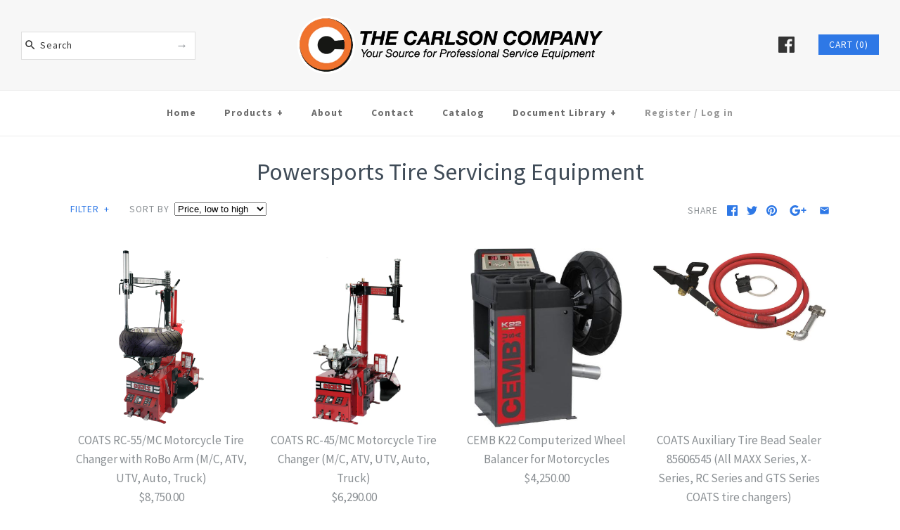

--- FILE ---
content_type: text/html; charset=utf-8
request_url: https://thecarlsoncompany.com/collections/tire-servicing-equipment?page=1
body_size: 31509
content:
<!DOCTYPE html>
<html class="no-js">
<head>
  <meta name="msvalidate.01" content="15ADD944DE9129DF54E5DA058D6C6F25" />
  <meta name="msvalidate.01" content="28B5B773F1AE6B618F9C454E265D1780" />
<!-- "snippets/limespot.liquid" was not rendered, the associated app was uninstalled -->
  <!-- Symmetry 3.0.11 -->
  <meta charset="UTF-8">
  <meta http-equiv="X-UA-Compatible" content="IE=edge,chrome=1">
  <meta name="viewport" content="width=device-width,initial-scale=1.0" />
  <meta name="theme-color" content="#2e78e6">
  
  
  <link rel="shortcut icon" href="//thecarlsoncompany.com/cdn/shop/files/Carlson_logo_only_2009.png?v=1613551447" type="image/png" />
  
  
  <title>
    Powersports Tire Servicing Equipment &ndash; The Carlson Company
  </title>
  
  <link rel="canonical" href="https://thecarlsoncompany.com/collections/tire-servicing-equipment" />
  
  
<meta property="og:site_name" content="The Carlson Company" />

    <meta property="og:type" content="website" />
    
       <meta property="og:image" content="http://thecarlsoncompany.com/cdn/shop/t/2/assets/logo.png?v=114" />
    
    

  
 



  <meta name="twitter:card" content="summary">



  
  



<link href="//fonts.googleapis.com/css?family=Source+Sans+Pro:400,700|Source+Sans+Pro:400,700|Source+Sans+Pro:400,700|Source+Sans+Pro:400,700|Source+Sans+Pro:400,700" rel="stylesheet" type="text/css" media="none" onload="if(media!='all')media='all'">

  
  <link href="//thecarlsoncompany.com/cdn/shop/t/2/assets/styles.scss.css?v=162025848517314069931734115192" rel="stylesheet" type="text/css" media="all" />
  
  
  
  <script src="//ajax.googleapis.com/ajax/libs/jquery/1.8/jquery.min.js" type="text/javascript"></script>
  <script src="//thecarlsoncompany.com/cdn/shopifycloud/storefront/assets/themes_support/api.jquery-7ab1a3a4.js" type="text/javascript"></script>
<script>
  Shopify.money_format = "${{amount}}";
  window.theme = window.theme || {};
  theme.money_format = "${{amount}}";
  theme.productData = {};
  document.documentElement.className = document.documentElement.className.replace('no-js', '');
</script>
<meta name="google-site-verification" content="aEJ8xyzIefIRP2-O9HPMc0-mJyTRuU-1MUCot_FV2as" />
  <script>window.performance && window.performance.mark && window.performance.mark('shopify.content_for_header.start');</script><meta name="google-site-verification" content="aEJ8xyzIefIRP2-O9HPMc0-mJyTRuU-1MUCot_FV2as">
<meta name="facebook-domain-verification" content="63bgdigozz9vemg9a4muwkqg73006k">
<meta name="facebook-domain-verification" content="je6lhbgvx91li49yfka12o1d2rfeza">
<meta id="shopify-digital-wallet" name="shopify-digital-wallet" content="/21384099/digital_wallets/dialog">
<meta name="shopify-checkout-api-token" content="e0cff2ee6e8b3226e7d1c1919bd56d66">
<meta id="in-context-paypal-metadata" data-shop-id="21384099" data-venmo-supported="false" data-environment="production" data-locale="en_US" data-paypal-v4="true" data-currency="USD">
<link rel="alternate" type="application/atom+xml" title="Feed" href="/collections/tire-servicing-equipment.atom" />
<link rel="alternate" type="application/json+oembed" href="https://thecarlsoncompany.com/collections/tire-servicing-equipment.oembed">
<script async="async" src="/checkouts/internal/preloads.js?locale=en-US"></script>
<link rel="preconnect" href="https://shop.app" crossorigin="anonymous">
<script async="async" src="https://shop.app/checkouts/internal/preloads.js?locale=en-US&shop_id=21384099" crossorigin="anonymous"></script>
<script id="apple-pay-shop-capabilities" type="application/json">{"shopId":21384099,"countryCode":"US","currencyCode":"USD","merchantCapabilities":["supports3DS"],"merchantId":"gid:\/\/shopify\/Shop\/21384099","merchantName":"The Carlson Company","requiredBillingContactFields":["postalAddress","email","phone"],"requiredShippingContactFields":["postalAddress","email","phone"],"shippingType":"shipping","supportedNetworks":["visa","masterCard","amex","discover","elo","jcb"],"total":{"type":"pending","label":"The Carlson Company","amount":"1.00"},"shopifyPaymentsEnabled":true,"supportsSubscriptions":true}</script>
<script id="shopify-features" type="application/json">{"accessToken":"e0cff2ee6e8b3226e7d1c1919bd56d66","betas":["rich-media-storefront-analytics"],"domain":"thecarlsoncompany.com","predictiveSearch":true,"shopId":21384099,"locale":"en"}</script>
<script>var Shopify = Shopify || {};
Shopify.shop = "the-carlson-company.myshopify.com";
Shopify.locale = "en";
Shopify.currency = {"active":"USD","rate":"1.0"};
Shopify.country = "US";
Shopify.theme = {"name":"Symmetry","id":171386374,"schema_name":"Symmetry","schema_version":"3.0.11","theme_store_id":568,"role":"main"};
Shopify.theme.handle = "null";
Shopify.theme.style = {"id":null,"handle":null};
Shopify.cdnHost = "thecarlsoncompany.com/cdn";
Shopify.routes = Shopify.routes || {};
Shopify.routes.root = "/";</script>
<script type="module">!function(o){(o.Shopify=o.Shopify||{}).modules=!0}(window);</script>
<script>!function(o){function n(){var o=[];function n(){o.push(Array.prototype.slice.apply(arguments))}return n.q=o,n}var t=o.Shopify=o.Shopify||{};t.loadFeatures=n(),t.autoloadFeatures=n()}(window);</script>
<script>
  window.ShopifyPay = window.ShopifyPay || {};
  window.ShopifyPay.apiHost = "shop.app\/pay";
  window.ShopifyPay.redirectState = null;
</script>
<script id="shop-js-analytics" type="application/json">{"pageType":"collection"}</script>
<script defer="defer" async type="module" src="//thecarlsoncompany.com/cdn/shopifycloud/shop-js/modules/v2/client.init-shop-cart-sync_WVOgQShq.en.esm.js"></script>
<script defer="defer" async type="module" src="//thecarlsoncompany.com/cdn/shopifycloud/shop-js/modules/v2/chunk.common_C_13GLB1.esm.js"></script>
<script defer="defer" async type="module" src="//thecarlsoncompany.com/cdn/shopifycloud/shop-js/modules/v2/chunk.modal_CLfMGd0m.esm.js"></script>
<script type="module">
  await import("//thecarlsoncompany.com/cdn/shopifycloud/shop-js/modules/v2/client.init-shop-cart-sync_WVOgQShq.en.esm.js");
await import("//thecarlsoncompany.com/cdn/shopifycloud/shop-js/modules/v2/chunk.common_C_13GLB1.esm.js");
await import("//thecarlsoncompany.com/cdn/shopifycloud/shop-js/modules/v2/chunk.modal_CLfMGd0m.esm.js");

  window.Shopify.SignInWithShop?.initShopCartSync?.({"fedCMEnabled":true,"windoidEnabled":true});

</script>
<script>
  window.Shopify = window.Shopify || {};
  if (!window.Shopify.featureAssets) window.Shopify.featureAssets = {};
  window.Shopify.featureAssets['shop-js'] = {"shop-cart-sync":["modules/v2/client.shop-cart-sync_DuR37GeY.en.esm.js","modules/v2/chunk.common_C_13GLB1.esm.js","modules/v2/chunk.modal_CLfMGd0m.esm.js"],"init-fed-cm":["modules/v2/client.init-fed-cm_BucUoe6W.en.esm.js","modules/v2/chunk.common_C_13GLB1.esm.js","modules/v2/chunk.modal_CLfMGd0m.esm.js"],"shop-toast-manager":["modules/v2/client.shop-toast-manager_B0JfrpKj.en.esm.js","modules/v2/chunk.common_C_13GLB1.esm.js","modules/v2/chunk.modal_CLfMGd0m.esm.js"],"init-shop-cart-sync":["modules/v2/client.init-shop-cart-sync_WVOgQShq.en.esm.js","modules/v2/chunk.common_C_13GLB1.esm.js","modules/v2/chunk.modal_CLfMGd0m.esm.js"],"shop-button":["modules/v2/client.shop-button_B_U3bv27.en.esm.js","modules/v2/chunk.common_C_13GLB1.esm.js","modules/v2/chunk.modal_CLfMGd0m.esm.js"],"init-windoid":["modules/v2/client.init-windoid_DuP9q_di.en.esm.js","modules/v2/chunk.common_C_13GLB1.esm.js","modules/v2/chunk.modal_CLfMGd0m.esm.js"],"shop-cash-offers":["modules/v2/client.shop-cash-offers_BmULhtno.en.esm.js","modules/v2/chunk.common_C_13GLB1.esm.js","modules/v2/chunk.modal_CLfMGd0m.esm.js"],"pay-button":["modules/v2/client.pay-button_CrPSEbOK.en.esm.js","modules/v2/chunk.common_C_13GLB1.esm.js","modules/v2/chunk.modal_CLfMGd0m.esm.js"],"init-customer-accounts":["modules/v2/client.init-customer-accounts_jNk9cPYQ.en.esm.js","modules/v2/client.shop-login-button_DJ5ldayH.en.esm.js","modules/v2/chunk.common_C_13GLB1.esm.js","modules/v2/chunk.modal_CLfMGd0m.esm.js"],"avatar":["modules/v2/client.avatar_BTnouDA3.en.esm.js"],"checkout-modal":["modules/v2/client.checkout-modal_pBPyh9w8.en.esm.js","modules/v2/chunk.common_C_13GLB1.esm.js","modules/v2/chunk.modal_CLfMGd0m.esm.js"],"init-shop-for-new-customer-accounts":["modules/v2/client.init-shop-for-new-customer-accounts_BUoCy7a5.en.esm.js","modules/v2/client.shop-login-button_DJ5ldayH.en.esm.js","modules/v2/chunk.common_C_13GLB1.esm.js","modules/v2/chunk.modal_CLfMGd0m.esm.js"],"init-customer-accounts-sign-up":["modules/v2/client.init-customer-accounts-sign-up_CnczCz9H.en.esm.js","modules/v2/client.shop-login-button_DJ5ldayH.en.esm.js","modules/v2/chunk.common_C_13GLB1.esm.js","modules/v2/chunk.modal_CLfMGd0m.esm.js"],"init-shop-email-lookup-coordinator":["modules/v2/client.init-shop-email-lookup-coordinator_CzjY5t9o.en.esm.js","modules/v2/chunk.common_C_13GLB1.esm.js","modules/v2/chunk.modal_CLfMGd0m.esm.js"],"shop-follow-button":["modules/v2/client.shop-follow-button_CsYC63q7.en.esm.js","modules/v2/chunk.common_C_13GLB1.esm.js","modules/v2/chunk.modal_CLfMGd0m.esm.js"],"shop-login-button":["modules/v2/client.shop-login-button_DJ5ldayH.en.esm.js","modules/v2/chunk.common_C_13GLB1.esm.js","modules/v2/chunk.modal_CLfMGd0m.esm.js"],"shop-login":["modules/v2/client.shop-login_B9ccPdmx.en.esm.js","modules/v2/chunk.common_C_13GLB1.esm.js","modules/v2/chunk.modal_CLfMGd0m.esm.js"],"lead-capture":["modules/v2/client.lead-capture_D0K_KgYb.en.esm.js","modules/v2/chunk.common_C_13GLB1.esm.js","modules/v2/chunk.modal_CLfMGd0m.esm.js"],"payment-terms":["modules/v2/client.payment-terms_BWmiNN46.en.esm.js","modules/v2/chunk.common_C_13GLB1.esm.js","modules/v2/chunk.modal_CLfMGd0m.esm.js"]};
</script>
<script>(function() {
  var isLoaded = false;
  function asyncLoad() {
    if (isLoaded) return;
    isLoaded = true;
    var urls = ["\/\/static.zotabox.com\/7\/f\/7fc49af1302ac3e01d633bd285551ec1\/widgets.js?shop=the-carlson-company.myshopify.com","\/\/code.tidio.co\/6dbic6vvvrajakfjomwcjjjn2ndjoqzc.js?shop=the-carlson-company.myshopify.com"];
    for (var i = 0; i < urls.length; i++) {
      var s = document.createElement('script');
      s.type = 'text/javascript';
      s.async = true;
      s.src = urls[i];
      var x = document.getElementsByTagName('script')[0];
      x.parentNode.insertBefore(s, x);
    }
  };
  if(window.attachEvent) {
    window.attachEvent('onload', asyncLoad);
  } else {
    window.addEventListener('load', asyncLoad, false);
  }
})();</script>
<script id="__st">var __st={"a":21384099,"offset":-28800,"reqid":"4ae1981a-5cea-406d-bf20-c6455927bf06-1769700798","pageurl":"thecarlsoncompany.com\/collections\/tire-servicing-equipment?page=1","u":"899d4f28be32","p":"collection","rtyp":"collection","rid":450041158};</script>
<script>window.ShopifyPaypalV4VisibilityTracking = true;</script>
<script id="captcha-bootstrap">!function(){'use strict';const t='contact',e='account',n='new_comment',o=[[t,t],['blogs',n],['comments',n],[t,'customer']],c=[[e,'customer_login'],[e,'guest_login'],[e,'recover_customer_password'],[e,'create_customer']],r=t=>t.map((([t,e])=>`form[action*='/${t}']:not([data-nocaptcha='true']) input[name='form_type'][value='${e}']`)).join(','),a=t=>()=>t?[...document.querySelectorAll(t)].map((t=>t.form)):[];function s(){const t=[...o],e=r(t);return a(e)}const i='password',u='form_key',d=['recaptcha-v3-token','g-recaptcha-response','h-captcha-response',i],f=()=>{try{return window.sessionStorage}catch{return}},m='__shopify_v',_=t=>t.elements[u];function p(t,e,n=!1){try{const o=window.sessionStorage,c=JSON.parse(o.getItem(e)),{data:r}=function(t){const{data:e,action:n}=t;return t[m]||n?{data:e,action:n}:{data:t,action:n}}(c);for(const[e,n]of Object.entries(r))t.elements[e]&&(t.elements[e].value=n);n&&o.removeItem(e)}catch(o){console.error('form repopulation failed',{error:o})}}const l='form_type',E='cptcha';function T(t){t.dataset[E]=!0}const w=window,h=w.document,L='Shopify',v='ce_forms',y='captcha';let A=!1;((t,e)=>{const n=(g='f06e6c50-85a8-45c8-87d0-21a2b65856fe',I='https://cdn.shopify.com/shopifycloud/storefront-forms-hcaptcha/ce_storefront_forms_captcha_hcaptcha.v1.5.2.iife.js',D={infoText:'Protected by hCaptcha',privacyText:'Privacy',termsText:'Terms'},(t,e,n)=>{const o=w[L][v],c=o.bindForm;if(c)return c(t,g,e,D).then(n);var r;o.q.push([[t,g,e,D],n]),r=I,A||(h.body.append(Object.assign(h.createElement('script'),{id:'captcha-provider',async:!0,src:r})),A=!0)});var g,I,D;w[L]=w[L]||{},w[L][v]=w[L][v]||{},w[L][v].q=[],w[L][y]=w[L][y]||{},w[L][y].protect=function(t,e){n(t,void 0,e),T(t)},Object.freeze(w[L][y]),function(t,e,n,w,h,L){const[v,y,A,g]=function(t,e,n){const i=e?o:[],u=t?c:[],d=[...i,...u],f=r(d),m=r(i),_=r(d.filter((([t,e])=>n.includes(e))));return[a(f),a(m),a(_),s()]}(w,h,L),I=t=>{const e=t.target;return e instanceof HTMLFormElement?e:e&&e.form},D=t=>v().includes(t);t.addEventListener('submit',(t=>{const e=I(t);if(!e)return;const n=D(e)&&!e.dataset.hcaptchaBound&&!e.dataset.recaptchaBound,o=_(e),c=g().includes(e)&&(!o||!o.value);(n||c)&&t.preventDefault(),c&&!n&&(function(t){try{if(!f())return;!function(t){const e=f();if(!e)return;const n=_(t);if(!n)return;const o=n.value;o&&e.removeItem(o)}(t);const e=Array.from(Array(32),(()=>Math.random().toString(36)[2])).join('');!function(t,e){_(t)||t.append(Object.assign(document.createElement('input'),{type:'hidden',name:u})),t.elements[u].value=e}(t,e),function(t,e){const n=f();if(!n)return;const o=[...t.querySelectorAll(`input[type='${i}']`)].map((({name:t})=>t)),c=[...d,...o],r={};for(const[a,s]of new FormData(t).entries())c.includes(a)||(r[a]=s);n.setItem(e,JSON.stringify({[m]:1,action:t.action,data:r}))}(t,e)}catch(e){console.error('failed to persist form',e)}}(e),e.submit())}));const S=(t,e)=>{t&&!t.dataset[E]&&(n(t,e.some((e=>e===t))),T(t))};for(const o of['focusin','change'])t.addEventListener(o,(t=>{const e=I(t);D(e)&&S(e,y())}));const B=e.get('form_key'),M=e.get(l),P=B&&M;t.addEventListener('DOMContentLoaded',(()=>{const t=y();if(P)for(const e of t)e.elements[l].value===M&&p(e,B);[...new Set([...A(),...v().filter((t=>'true'===t.dataset.shopifyCaptcha))])].forEach((e=>S(e,t)))}))}(h,new URLSearchParams(w.location.search),n,t,e,['guest_login'])})(!0,!0)}();</script>
<script integrity="sha256-4kQ18oKyAcykRKYeNunJcIwy7WH5gtpwJnB7kiuLZ1E=" data-source-attribution="shopify.loadfeatures" defer="defer" src="//thecarlsoncompany.com/cdn/shopifycloud/storefront/assets/storefront/load_feature-a0a9edcb.js" crossorigin="anonymous"></script>
<script crossorigin="anonymous" defer="defer" src="//thecarlsoncompany.com/cdn/shopifycloud/storefront/assets/shopify_pay/storefront-65b4c6d7.js?v=20250812"></script>
<script data-source-attribution="shopify.dynamic_checkout.dynamic.init">var Shopify=Shopify||{};Shopify.PaymentButton=Shopify.PaymentButton||{isStorefrontPortableWallets:!0,init:function(){window.Shopify.PaymentButton.init=function(){};var t=document.createElement("script");t.src="https://thecarlsoncompany.com/cdn/shopifycloud/portable-wallets/latest/portable-wallets.en.js",t.type="module",document.head.appendChild(t)}};
</script>
<script data-source-attribution="shopify.dynamic_checkout.buyer_consent">
  function portableWalletsHideBuyerConsent(e){var t=document.getElementById("shopify-buyer-consent"),n=document.getElementById("shopify-subscription-policy-button");t&&n&&(t.classList.add("hidden"),t.setAttribute("aria-hidden","true"),n.removeEventListener("click",e))}function portableWalletsShowBuyerConsent(e){var t=document.getElementById("shopify-buyer-consent"),n=document.getElementById("shopify-subscription-policy-button");t&&n&&(t.classList.remove("hidden"),t.removeAttribute("aria-hidden"),n.addEventListener("click",e))}window.Shopify?.PaymentButton&&(window.Shopify.PaymentButton.hideBuyerConsent=portableWalletsHideBuyerConsent,window.Shopify.PaymentButton.showBuyerConsent=portableWalletsShowBuyerConsent);
</script>
<script data-source-attribution="shopify.dynamic_checkout.cart.bootstrap">document.addEventListener("DOMContentLoaded",(function(){function t(){return document.querySelector("shopify-accelerated-checkout-cart, shopify-accelerated-checkout")}if(t())Shopify.PaymentButton.init();else{new MutationObserver((function(e,n){t()&&(Shopify.PaymentButton.init(),n.disconnect())})).observe(document.body,{childList:!0,subtree:!0})}}));
</script>
<link id="shopify-accelerated-checkout-styles" rel="stylesheet" media="screen" href="https://thecarlsoncompany.com/cdn/shopifycloud/portable-wallets/latest/accelerated-checkout-backwards-compat.css" crossorigin="anonymous">
<style id="shopify-accelerated-checkout-cart">
        #shopify-buyer-consent {
  margin-top: 1em;
  display: inline-block;
  width: 100%;
}

#shopify-buyer-consent.hidden {
  display: none;
}

#shopify-subscription-policy-button {
  background: none;
  border: none;
  padding: 0;
  text-decoration: underline;
  font-size: inherit;
  cursor: pointer;
}

#shopify-subscription-policy-button::before {
  box-shadow: none;
}

      </style>

<script>window.performance && window.performance.mark && window.performance.mark('shopify.content_for_header.end');</script>
  <!-- Global site tag (gtag.js) - Google AdWords: 833657421 -->
<script async src="https://www.googletagmanager.com/gtag/js?id=AW-833657421"></script>
<script>
  window.dataLayer = window.dataLayer || [];
  function gtag(){dataLayer.push(arguments);}
  gtag('js', new Date());

  gtag('config', 'AW-833657421');
</script>
<link href="https://monorail-edge.shopifysvc.com" rel="dns-prefetch">
<script>(function(){if ("sendBeacon" in navigator && "performance" in window) {try {var session_token_from_headers = performance.getEntriesByType('navigation')[0].serverTiming.find(x => x.name == '_s').description;} catch {var session_token_from_headers = undefined;}var session_cookie_matches = document.cookie.match(/_shopify_s=([^;]*)/);var session_token_from_cookie = session_cookie_matches && session_cookie_matches.length === 2 ? session_cookie_matches[1] : "";var session_token = session_token_from_headers || session_token_from_cookie || "";function handle_abandonment_event(e) {var entries = performance.getEntries().filter(function(entry) {return /monorail-edge.shopifysvc.com/.test(entry.name);});if (!window.abandonment_tracked && entries.length === 0) {window.abandonment_tracked = true;var currentMs = Date.now();var navigation_start = performance.timing.navigationStart;var payload = {shop_id: 21384099,url: window.location.href,navigation_start,duration: currentMs - navigation_start,session_token,page_type: "collection"};window.navigator.sendBeacon("https://monorail-edge.shopifysvc.com/v1/produce", JSON.stringify({schema_id: "online_store_buyer_site_abandonment/1.1",payload: payload,metadata: {event_created_at_ms: currentMs,event_sent_at_ms: currentMs}}));}}window.addEventListener('pagehide', handle_abandonment_event);}}());</script>
<script id="web-pixels-manager-setup">(function e(e,d,r,n,o){if(void 0===o&&(o={}),!Boolean(null===(a=null===(i=window.Shopify)||void 0===i?void 0:i.analytics)||void 0===a?void 0:a.replayQueue)){var i,a;window.Shopify=window.Shopify||{};var t=window.Shopify;t.analytics=t.analytics||{};var s=t.analytics;s.replayQueue=[],s.publish=function(e,d,r){return s.replayQueue.push([e,d,r]),!0};try{self.performance.mark("wpm:start")}catch(e){}var l=function(){var e={modern:/Edge?\/(1{2}[4-9]|1[2-9]\d|[2-9]\d{2}|\d{4,})\.\d+(\.\d+|)|Firefox\/(1{2}[4-9]|1[2-9]\d|[2-9]\d{2}|\d{4,})\.\d+(\.\d+|)|Chrom(ium|e)\/(9{2}|\d{3,})\.\d+(\.\d+|)|(Maci|X1{2}).+ Version\/(15\.\d+|(1[6-9]|[2-9]\d|\d{3,})\.\d+)([,.]\d+|)( \(\w+\)|)( Mobile\/\w+|) Safari\/|Chrome.+OPR\/(9{2}|\d{3,})\.\d+\.\d+|(CPU[ +]OS|iPhone[ +]OS|CPU[ +]iPhone|CPU IPhone OS|CPU iPad OS)[ +]+(15[._]\d+|(1[6-9]|[2-9]\d|\d{3,})[._]\d+)([._]\d+|)|Android:?[ /-](13[3-9]|1[4-9]\d|[2-9]\d{2}|\d{4,})(\.\d+|)(\.\d+|)|Android.+Firefox\/(13[5-9]|1[4-9]\d|[2-9]\d{2}|\d{4,})\.\d+(\.\d+|)|Android.+Chrom(ium|e)\/(13[3-9]|1[4-9]\d|[2-9]\d{2}|\d{4,})\.\d+(\.\d+|)|SamsungBrowser\/([2-9]\d|\d{3,})\.\d+/,legacy:/Edge?\/(1[6-9]|[2-9]\d|\d{3,})\.\d+(\.\d+|)|Firefox\/(5[4-9]|[6-9]\d|\d{3,})\.\d+(\.\d+|)|Chrom(ium|e)\/(5[1-9]|[6-9]\d|\d{3,})\.\d+(\.\d+|)([\d.]+$|.*Safari\/(?![\d.]+ Edge\/[\d.]+$))|(Maci|X1{2}).+ Version\/(10\.\d+|(1[1-9]|[2-9]\d|\d{3,})\.\d+)([,.]\d+|)( \(\w+\)|)( Mobile\/\w+|) Safari\/|Chrome.+OPR\/(3[89]|[4-9]\d|\d{3,})\.\d+\.\d+|(CPU[ +]OS|iPhone[ +]OS|CPU[ +]iPhone|CPU IPhone OS|CPU iPad OS)[ +]+(10[._]\d+|(1[1-9]|[2-9]\d|\d{3,})[._]\d+)([._]\d+|)|Android:?[ /-](13[3-9]|1[4-9]\d|[2-9]\d{2}|\d{4,})(\.\d+|)(\.\d+|)|Mobile Safari.+OPR\/([89]\d|\d{3,})\.\d+\.\d+|Android.+Firefox\/(13[5-9]|1[4-9]\d|[2-9]\d{2}|\d{4,})\.\d+(\.\d+|)|Android.+Chrom(ium|e)\/(13[3-9]|1[4-9]\d|[2-9]\d{2}|\d{4,})\.\d+(\.\d+|)|Android.+(UC? ?Browser|UCWEB|U3)[ /]?(15\.([5-9]|\d{2,})|(1[6-9]|[2-9]\d|\d{3,})\.\d+)\.\d+|SamsungBrowser\/(5\.\d+|([6-9]|\d{2,})\.\d+)|Android.+MQ{2}Browser\/(14(\.(9|\d{2,})|)|(1[5-9]|[2-9]\d|\d{3,})(\.\d+|))(\.\d+|)|K[Aa][Ii]OS\/(3\.\d+|([4-9]|\d{2,})\.\d+)(\.\d+|)/},d=e.modern,r=e.legacy,n=navigator.userAgent;return n.match(d)?"modern":n.match(r)?"legacy":"unknown"}(),u="modern"===l?"modern":"legacy",c=(null!=n?n:{modern:"",legacy:""})[u],f=function(e){return[e.baseUrl,"/wpm","/b",e.hashVersion,"modern"===e.buildTarget?"m":"l",".js"].join("")}({baseUrl:d,hashVersion:r,buildTarget:u}),m=function(e){var d=e.version,r=e.bundleTarget,n=e.surface,o=e.pageUrl,i=e.monorailEndpoint;return{emit:function(e){var a=e.status,t=e.errorMsg,s=(new Date).getTime(),l=JSON.stringify({metadata:{event_sent_at_ms:s},events:[{schema_id:"web_pixels_manager_load/3.1",payload:{version:d,bundle_target:r,page_url:o,status:a,surface:n,error_msg:t},metadata:{event_created_at_ms:s}}]});if(!i)return console&&console.warn&&console.warn("[Web Pixels Manager] No Monorail endpoint provided, skipping logging."),!1;try{return self.navigator.sendBeacon.bind(self.navigator)(i,l)}catch(e){}var u=new XMLHttpRequest;try{return u.open("POST",i,!0),u.setRequestHeader("Content-Type","text/plain"),u.send(l),!0}catch(e){return console&&console.warn&&console.warn("[Web Pixels Manager] Got an unhandled error while logging to Monorail."),!1}}}}({version:r,bundleTarget:l,surface:e.surface,pageUrl:self.location.href,monorailEndpoint:e.monorailEndpoint});try{o.browserTarget=l,function(e){var d=e.src,r=e.async,n=void 0===r||r,o=e.onload,i=e.onerror,a=e.sri,t=e.scriptDataAttributes,s=void 0===t?{}:t,l=document.createElement("script"),u=document.querySelector("head"),c=document.querySelector("body");if(l.async=n,l.src=d,a&&(l.integrity=a,l.crossOrigin="anonymous"),s)for(var f in s)if(Object.prototype.hasOwnProperty.call(s,f))try{l.dataset[f]=s[f]}catch(e){}if(o&&l.addEventListener("load",o),i&&l.addEventListener("error",i),u)u.appendChild(l);else{if(!c)throw new Error("Did not find a head or body element to append the script");c.appendChild(l)}}({src:f,async:!0,onload:function(){if(!function(){var e,d;return Boolean(null===(d=null===(e=window.Shopify)||void 0===e?void 0:e.analytics)||void 0===d?void 0:d.initialized)}()){var d=window.webPixelsManager.init(e)||void 0;if(d){var r=window.Shopify.analytics;r.replayQueue.forEach((function(e){var r=e[0],n=e[1],o=e[2];d.publishCustomEvent(r,n,o)})),r.replayQueue=[],r.publish=d.publishCustomEvent,r.visitor=d.visitor,r.initialized=!0}}},onerror:function(){return m.emit({status:"failed",errorMsg:"".concat(f," has failed to load")})},sri:function(e){var d=/^sha384-[A-Za-z0-9+/=]+$/;return"string"==typeof e&&d.test(e)}(c)?c:"",scriptDataAttributes:o}),m.emit({status:"loading"})}catch(e){m.emit({status:"failed",errorMsg:(null==e?void 0:e.message)||"Unknown error"})}}})({shopId: 21384099,storefrontBaseUrl: "https://thecarlsoncompany.com",extensionsBaseUrl: "https://extensions.shopifycdn.com/cdn/shopifycloud/web-pixels-manager",monorailEndpoint: "https://monorail-edge.shopifysvc.com/unstable/produce_batch",surface: "storefront-renderer",enabledBetaFlags: ["2dca8a86"],webPixelsConfigList: [{"id":"439255228","configuration":"{\"config\":\"{\\\"pixel_id\\\":\\\"AW-833657421\\\",\\\"target_country\\\":\\\"US\\\",\\\"gtag_events\\\":[{\\\"type\\\":\\\"search\\\",\\\"action_label\\\":\\\"AW-833657421\\\/Z0uvCMf55IkBEM20wo0D\\\"},{\\\"type\\\":\\\"begin_checkout\\\",\\\"action_label\\\":\\\"AW-833657421\\\/WR1ECMT55IkBEM20wo0D\\\"},{\\\"type\\\":\\\"view_item\\\",\\\"action_label\\\":[\\\"AW-833657421\\\/UbofCL755IkBEM20wo0D\\\",\\\"MC-F7M6HVS0ES\\\"]},{\\\"type\\\":\\\"purchase\\\",\\\"action_label\\\":[\\\"AW-833657421\\\/lPRoCLv55IkBEM20wo0D\\\",\\\"MC-F7M6HVS0ES\\\"]},{\\\"type\\\":\\\"page_view\\\",\\\"action_label\\\":[\\\"AW-833657421\\\/k4u2CLj55IkBEM20wo0D\\\",\\\"MC-F7M6HVS0ES\\\"]},{\\\"type\\\":\\\"add_payment_info\\\",\\\"action_label\\\":\\\"AW-833657421\\\/xSBoCMr55IkBEM20wo0D\\\"},{\\\"type\\\":\\\"add_to_cart\\\",\\\"action_label\\\":\\\"AW-833657421\\\/UR4CCMH55IkBEM20wo0D\\\"}],\\\"enable_monitoring_mode\\\":false}\"}","eventPayloadVersion":"v1","runtimeContext":"OPEN","scriptVersion":"b2a88bafab3e21179ed38636efcd8a93","type":"APP","apiClientId":1780363,"privacyPurposes":[],"dataSharingAdjustments":{"protectedCustomerApprovalScopes":["read_customer_address","read_customer_email","read_customer_name","read_customer_personal_data","read_customer_phone"]}},{"id":"53346492","eventPayloadVersion":"v1","runtimeContext":"LAX","scriptVersion":"1","type":"CUSTOM","privacyPurposes":["MARKETING"],"name":"Meta pixel (migrated)"},{"id":"94470332","eventPayloadVersion":"v1","runtimeContext":"LAX","scriptVersion":"1","type":"CUSTOM","privacyPurposes":["ANALYTICS"],"name":"Google Analytics tag (migrated)"},{"id":"shopify-app-pixel","configuration":"{}","eventPayloadVersion":"v1","runtimeContext":"STRICT","scriptVersion":"0450","apiClientId":"shopify-pixel","type":"APP","privacyPurposes":["ANALYTICS","MARKETING"]},{"id":"shopify-custom-pixel","eventPayloadVersion":"v1","runtimeContext":"LAX","scriptVersion":"0450","apiClientId":"shopify-pixel","type":"CUSTOM","privacyPurposes":["ANALYTICS","MARKETING"]}],isMerchantRequest: false,initData: {"shop":{"name":"The Carlson Company","paymentSettings":{"currencyCode":"USD"},"myshopifyDomain":"the-carlson-company.myshopify.com","countryCode":"US","storefrontUrl":"https:\/\/thecarlsoncompany.com"},"customer":null,"cart":null,"checkout":null,"productVariants":[],"purchasingCompany":null},},"https://thecarlsoncompany.com/cdn","1d2a099fw23dfb22ep557258f5m7a2edbae",{"modern":"","legacy":""},{"shopId":"21384099","storefrontBaseUrl":"https:\/\/thecarlsoncompany.com","extensionBaseUrl":"https:\/\/extensions.shopifycdn.com\/cdn\/shopifycloud\/web-pixels-manager","surface":"storefront-renderer","enabledBetaFlags":"[\"2dca8a86\"]","isMerchantRequest":"false","hashVersion":"1d2a099fw23dfb22ep557258f5m7a2edbae","publish":"custom","events":"[[\"page_viewed\",{}],[\"collection_viewed\",{\"collection\":{\"id\":\"450041158\",\"title\":\"Powersports Tire Servicing Equipment\",\"productVariants\":[{\"price\":{\"amount\":8750.0,\"currencyCode\":\"USD\"},\"product\":{\"title\":\"COATS RC-55\/MC Motorcycle Tire Changer with RoBo Arm    (M\/C, ATV, UTV, Auto, Truck)\",\"vendor\":\"COATS\",\"id\":\"6535359234236\",\"untranslatedTitle\":\"COATS RC-55\/MC Motorcycle Tire Changer with RoBo Arm    (M\/C, ATV, UTV, Auto, Truck)\",\"url\":\"\/products\/coats-rc-55-mc-motorcycle-tire-changer-m-c-atv-utv-auto-truck\",\"type\":\"Tire Changers\"},\"id\":\"39246134509756\",\"image\":{\"src\":\"\/\/thecarlsoncompany.com\/cdn\/shop\/products\/Model_RC_55_RoBo-MCTire.png?v=1614138488\"},\"sku\":\"RC55MC\",\"title\":\"Default Title\",\"untranslatedTitle\":\"Default Title\"},{\"price\":{\"amount\":6290.0,\"currencyCode\":\"USD\"},\"product\":{\"title\":\"COATS RC-45\/MC Motorcycle Tire Changer   (M\/C, ATV, UTV, Auto, Truck)\",\"vendor\":\"COATS\",\"id\":\"6535404716220\",\"untranslatedTitle\":\"COATS RC-45\/MC Motorcycle Tire Changer   (M\/C, ATV, UTV, Auto, Truck)\",\"url\":\"\/products\/coats-rc-45-mc-motorcycle-tire-changer-m-c-atv-utv-auto-truck\",\"type\":\"Tire Changers\"},\"id\":\"39246195818684\",\"image\":{\"src\":\"\/\/thecarlsoncompany.com\/cdn\/shop\/products\/Model_RC-45notirelowres.jpg?v=1614135598\"},\"sku\":\"RC45MC\",\"title\":\"Default Title\",\"untranslatedTitle\":\"Default Title\"},{\"price\":{\"amount\":4250.0,\"currencyCode\":\"USD\"},\"product\":{\"title\":\"CEMB K22 Computerized Wheel Balancer for Motorcycles\",\"vendor\":\"CEMB\",\"id\":\"11637023366\",\"untranslatedTitle\":\"CEMB K22 Computerized Wheel Balancer for Motorcycles\",\"url\":\"\/products\/cemb-k22-computer-wheel-balancer\",\"type\":\"Wheel Balancers\"},\"id\":\"49510985734\",\"image\":{\"src\":\"\/\/thecarlsoncompany.com\/cdn\/shop\/products\/Cemb_K22_300_dpgreyi_121215_jpg_low_b915adbc-a749-4d24-831d-5a28a5dd92f7.jpg?v=1519429160\"},\"sku\":\"K22\",\"title\":\"Default Title\",\"untranslatedTitle\":\"Default Title\"},{\"price\":{\"amount\":550.0,\"currencyCode\":\"USD\"},\"product\":{\"title\":\"COATS Auxiliary Tire Bead Sealer 85606545 (All MAXX Series, X-Series, RC Series and GTS Series COATS tire changers)\",\"vendor\":\"COATS\",\"id\":\"11637022726\",\"untranslatedTitle\":\"COATS Auxiliary Tire Bead Sealer 85606545 (All MAXX Series, X-Series, RC Series and GTS Series COATS tire changers)\",\"url\":\"\/products\/auxillary-tire-bead-seater-rc150-rc200\",\"type\":\"Tire Changers\"},\"id\":\"49510985030\",\"image\":{\"src\":\"\/\/thecarlsoncompany.com\/cdn\/shop\/products\/coats85606545AuxillaryBeadSealerHigh_Res_-_Copy.jpg?v=1519429014\"},\"sku\":\"85606545\",\"title\":\"Default Title\",\"untranslatedTitle\":\"Default Title\"},{\"price\":{\"amount\":59.0,\"currencyCode\":\"USD\"},\"product\":{\"title\":\"COATS Tire Paste Lube Mounting Cream 81837101 (UPS Shipping)\",\"vendor\":\"COATS\",\"id\":\"11637022790\",\"untranslatedTitle\":\"COATS Tire Paste Lube Mounting Cream 81837101 (UPS Shipping)\",\"url\":\"\/products\/tire-paste-lube-mounting-cream\",\"type\":\"Tire Changers\"},\"id\":\"49510985158\",\"image\":{\"src\":\"\/\/thecarlsoncompany.com\/cdn\/shop\/products\/8183710_mounting_paste.png?v=1519429023\"},\"sku\":\"81837101\",\"title\":\"Default Title\",\"untranslatedTitle\":\"Default Title\"},{\"price\":{\"amount\":361.0,\"currencyCode\":\"USD\"},\"product\":{\"title\":\"Cheetah Tire Bead Seater CH5AL\",\"vendor\":\"TSE\",\"id\":\"11637023622\",\"untranslatedTitle\":\"Cheetah Tire Bead Seater CH5AL\",\"url\":\"\/products\/cheetah-tire-bead-seater\",\"type\":\"Tire Servicing Accessories\"},\"id\":\"49510985990\",\"image\":{\"src\":\"\/\/thecarlsoncompany.com\/cdn\/shop\/products\/s-l300.jpg?v=1519429030\"},\"sku\":\"CH5AL\",\"title\":\"Default Title\",\"untranslatedTitle\":\"Default Title\"},{\"price\":{\"amount\":819.0,\"currencyCode\":\"USD\"},\"product\":{\"title\":\"COATS GripMax Automotive Clamps 85607986 (60X\/MC, RC-55\/MC, RC-45\/MC, RC150EX, RC200EX, MAXX Series)\",\"vendor\":\"COATS\",\"id\":\"11637023174\",\"untranslatedTitle\":\"COATS GripMax Automotive Clamps 85607986 (60X\/MC, RC-55\/MC, RC-45\/MC, RC150EX, RC200EX, MAXX Series)\",\"url\":\"\/products\/gripmax-automotive-clamps-rc150-rc200\",\"type\":\"Tire Changers\"},\"id\":\"49510985478\",\"image\":{\"src\":\"\/\/thecarlsoncompany.com\/cdn\/shop\/products\/COATS5607986-2T.jpg?v=1519429018\"},\"sku\":\"85607986\",\"title\":\"Default Title\",\"untranslatedTitle\":\"Default Title\"},{\"price\":{\"amount\":49.0,\"currencyCode\":\"USD\"},\"product\":{\"title\":\"COATS Bead Loosener Shoe Sock Protectors 183606 for Bead Breaker\",\"vendor\":\"COATS\",\"id\":\"11637023110\",\"untranslatedTitle\":\"COATS Bead Loosener Shoe Sock Protectors 183606 for Bead Breaker\",\"url\":\"\/products\/bead-loosener-shoe-sock-protectors-for-bead-breaker\",\"type\":\"Tire Changers\"},\"id\":\"49510985414\",\"image\":{\"src\":\"\/\/thecarlsoncompany.com\/cdn\/shop\/products\/coats183605.JPG?v=1519429071\"},\"sku\":\"183606\",\"title\":\"Default Title\",\"untranslatedTitle\":\"Default Title\"},{\"price\":{\"amount\":26.0,\"currencyCode\":\"USD\"},\"product\":{\"title\":\"COATS Gripper Protectors 183248 for Motorcycle ATV Clamps\",\"vendor\":\"COATS\",\"id\":\"11637022982\",\"untranslatedTitle\":\"COATS Gripper Protectors 183248 for Motorcycle ATV Clamps\",\"url\":\"\/products\/gripper-protectors-for-motorcycle-atv-clamps\",\"type\":\"Tire Changers\"},\"id\":\"49510985350\",\"image\":{\"src\":\"\/\/thecarlsoncompany.com\/cdn\/shop\/products\/183248_Gripper.jpg?v=1519429020\"},\"sku\":\"183248\",\"title\":\"Default Title\",\"untranslatedTitle\":\"Default Title\"},{\"price\":{\"amount\":56.0,\"currencyCode\":\"USD\"},\"product\":{\"title\":\"COATS Nylon Insert Protectors 183374 for 183355Mount  Demount Head\",\"vendor\":\"COATS\",\"id\":\"11637022854\",\"untranslatedTitle\":\"COATS Nylon Insert Protectors 183374 for 183355Mount  Demount Head\",\"url\":\"\/products\/nylon-insert-protectors-for-mount-demount-head\",\"type\":\"Tire Changers\"},\"id\":\"49510985222\",\"image\":{\"src\":\"\/\/thecarlsoncompany.com\/cdn\/shop\/products\/coats183374.jpg?v=1519429176\"},\"sku\":\"183374\",\"title\":\"Default Title\",\"untranslatedTitle\":\"Default Title\"},{\"price\":{\"amount\":149.0,\"currencyCode\":\"USD\"},\"product\":{\"title\":\"CEMB Shaft Extension Cone 04C220001 for C22 and K22 Balancers for Extra Wide Wheels\",\"vendor\":\"CEMB\",\"id\":\"11637023558\",\"untranslatedTitle\":\"CEMB Shaft Extension Cone 04C220001 for C22 and K22 Balancers for Extra Wide Wheels\",\"url\":\"\/products\/shaft-extension-cone-for-extra-wide-wheels\",\"type\":\"Wheel Balancers\"},\"id\":\"49510985926\",\"image\":{\"src\":\"\/\/thecarlsoncompany.com\/cdn\/shop\/products\/11.png?v=1519429032\"},\"sku\":\"04C220001\",\"title\":\"Default Title\",\"untranslatedTitle\":\"Default Title\"},{\"price\":{\"amount\":1650.0,\"currencyCode\":\"USD\"},\"product\":{\"title\":\"CEMB Universal Bearingless Wheel Adaptor 41FF48280 AGF for C22 and K22 Balancers\",\"vendor\":\"CEMB\",\"id\":\"11637023430\",\"untranslatedTitle\":\"CEMB Universal Bearingless Wheel Adaptor 41FF48280 AGF for C22 and K22 Balancers\",\"url\":\"\/products\/universal-bearingless-wheel-adapter\",\"type\":\"Wheel Balancers\"},\"id\":\"49510985798\",\"image\":{\"src\":\"\/\/thecarlsoncompany.com\/cdn\/shop\/products\/cembagfturnigntool41ff48280.jpg?v=1519429031\"},\"sku\":\"41FF48280\",\"title\":\"Default Title\",\"untranslatedTitle\":\"Default Title\"},{\"price\":{\"amount\":239.0,\"currencyCode\":\"USD\"},\"product\":{\"title\":\"COATS 183355 Motorcycle Mount\/Demount Head (for RC100 RC150 RC200 RC45 RC55 60X, MAXX Series)\",\"vendor\":\"COATS\",\"id\":\"1337717948506\",\"untranslatedTitle\":\"COATS 183355 Motorcycle Mount\/Demount Head (for RC100 RC150 RC200 RC45 RC55 60X, MAXX Series)\",\"url\":\"\/products\/coats-183355-motorcycle-mount-demount-head-for-rc-100-rc-150-rc-200\",\"type\":\"Tire Changers\"},\"id\":\"12251467382874\",\"image\":{\"src\":\"\/\/thecarlsoncompany.com\/cdn\/shop\/products\/8183355-motorcycle-duckhead-mount_demount-tool_ppa.jpg?v=1531521875\"},\"sku\":\"183355\",\"title\":\"Default Title\",\"untranslatedTitle\":\"Default Title\"},{\"price\":{\"amount\":3890.0,\"currencyCode\":\"USD\"},\"product\":{\"title\":\"COATS RoBo Arm Upgrade 85009943 for RC-150\/EX\",\"vendor\":\"COATS\",\"id\":\"11637023302\",\"untranslatedTitle\":\"COATS RoBo Arm Upgrade 85009943 for RC-150\/EX\",\"url\":\"\/products\/robo-arm-upgrade-rc150-ex\",\"type\":\"Tire Changers\"},\"id\":\"49510985670\",\"image\":{\"src\":\"\/\/thecarlsoncompany.com\/cdn\/shop\/products\/85009943.jpg?v=1519429021\"},\"sku\":\"85009943\",\"title\":\"Default Title\",\"untranslatedTitle\":\"Default Title\"},{\"price\":{\"amount\":5890.0,\"currencyCode\":\"USD\"},\"product\":{\"title\":\"COATS RC-45 AIR Powered Rim Clamp Automotive\/Light Truck Tire Changer\",\"vendor\":\"COATS\",\"id\":\"239807463453\",\"untranslatedTitle\":\"COATS RC-45 AIR Powered Rim Clamp Automotive\/Light Truck Tire Changer\",\"url\":\"\/products\/coats-rc-45-air-powered-rim-clamp-automotive-light-truck-tire-changer-free-freight\",\"type\":\"Tire Changers\"},\"id\":\"3510489022493\",\"image\":{\"src\":\"\/\/thecarlsoncompany.com\/cdn\/shop\/products\/Model_RC-45.jpg?v=1519429163\"},\"sku\":\"RC45 AIR\",\"title\":\"Default Title\",\"untranslatedTitle\":\"Default Title\"},{\"price\":{\"amount\":7950.0,\"currencyCode\":\"USD\"},\"product\":{\"title\":\"COATS RC-55 AIR Powered Rim Clamp Automotive\/Light Truck Tire Changer\",\"vendor\":\"COATS\",\"id\":\"239746121757\",\"untranslatedTitle\":\"COATS RC-55 AIR Powered Rim Clamp Automotive\/Light Truck Tire Changer\",\"url\":\"\/products\/coats-rc-55-ex-tire-changer-free-freight\",\"type\":\"Tire Changers\"},\"id\":\"3509641576477\",\"image\":{\"src\":\"\/\/thecarlsoncompany.com\/cdn\/shop\/products\/Model_RC_55_wTire.jpg?v=1519429162\"},\"sku\":\"RC55 AIR\",\"title\":\"Default Title\",\"untranslatedTitle\":\"Default Title\"}]}}]]"});</script><script>
  window.ShopifyAnalytics = window.ShopifyAnalytics || {};
  window.ShopifyAnalytics.meta = window.ShopifyAnalytics.meta || {};
  window.ShopifyAnalytics.meta.currency = 'USD';
  var meta = {"products":[{"id":6535359234236,"gid":"gid:\/\/shopify\/Product\/6535359234236","vendor":"COATS","type":"Tire Changers","handle":"coats-rc-55-mc-motorcycle-tire-changer-m-c-atv-utv-auto-truck","variants":[{"id":39246134509756,"price":875000,"name":"COATS RC-55\/MC Motorcycle Tire Changer with RoBo Arm    (M\/C, ATV, UTV, Auto, Truck)","public_title":null,"sku":"RC55MC"}],"remote":false},{"id":6535404716220,"gid":"gid:\/\/shopify\/Product\/6535404716220","vendor":"COATS","type":"Tire Changers","handle":"coats-rc-45-mc-motorcycle-tire-changer-m-c-atv-utv-auto-truck","variants":[{"id":39246195818684,"price":629000,"name":"COATS RC-45\/MC Motorcycle Tire Changer   (M\/C, ATV, UTV, Auto, Truck)","public_title":null,"sku":"RC45MC"}],"remote":false},{"id":11637023366,"gid":"gid:\/\/shopify\/Product\/11637023366","vendor":"CEMB","type":"Wheel Balancers","handle":"cemb-k22-computer-wheel-balancer","variants":[{"id":49510985734,"price":425000,"name":"CEMB K22 Computerized Wheel Balancer for Motorcycles","public_title":null,"sku":"K22"}],"remote":false},{"id":11637022726,"gid":"gid:\/\/shopify\/Product\/11637022726","vendor":"COATS","type":"Tire Changers","handle":"auxillary-tire-bead-seater-rc150-rc200","variants":[{"id":49510985030,"price":55000,"name":"COATS Auxiliary Tire Bead Sealer 85606545 (All MAXX Series, X-Series, RC Series and GTS Series COATS tire changers)","public_title":null,"sku":"85606545"}],"remote":false},{"id":11637022790,"gid":"gid:\/\/shopify\/Product\/11637022790","vendor":"COATS","type":"Tire Changers","handle":"tire-paste-lube-mounting-cream","variants":[{"id":49510985158,"price":5900,"name":"COATS Tire Paste Lube Mounting Cream 81837101 (UPS Shipping)","public_title":null,"sku":"81837101"}],"remote":false},{"id":11637023622,"gid":"gid:\/\/shopify\/Product\/11637023622","vendor":"TSE","type":"Tire Servicing Accessories","handle":"cheetah-tire-bead-seater","variants":[{"id":49510985990,"price":36100,"name":"Cheetah Tire Bead Seater CH5AL","public_title":null,"sku":"CH5AL"}],"remote":false},{"id":11637023174,"gid":"gid:\/\/shopify\/Product\/11637023174","vendor":"COATS","type":"Tire Changers","handle":"gripmax-automotive-clamps-rc150-rc200","variants":[{"id":49510985478,"price":81900,"name":"COATS GripMax Automotive Clamps 85607986 (60X\/MC, RC-55\/MC, RC-45\/MC, RC150EX, RC200EX, MAXX Series)","public_title":null,"sku":"85607986"}],"remote":false},{"id":11637023110,"gid":"gid:\/\/shopify\/Product\/11637023110","vendor":"COATS","type":"Tire Changers","handle":"bead-loosener-shoe-sock-protectors-for-bead-breaker","variants":[{"id":49510985414,"price":4900,"name":"COATS Bead Loosener Shoe Sock Protectors 183606 for Bead Breaker","public_title":null,"sku":"183606"}],"remote":false},{"id":11637022982,"gid":"gid:\/\/shopify\/Product\/11637022982","vendor":"COATS","type":"Tire Changers","handle":"gripper-protectors-for-motorcycle-atv-clamps","variants":[{"id":49510985350,"price":2600,"name":"COATS Gripper Protectors 183248 for Motorcycle ATV Clamps","public_title":null,"sku":"183248"}],"remote":false},{"id":11637022854,"gid":"gid:\/\/shopify\/Product\/11637022854","vendor":"COATS","type":"Tire Changers","handle":"nylon-insert-protectors-for-mount-demount-head","variants":[{"id":49510985222,"price":5600,"name":"COATS Nylon Insert Protectors 183374 for 183355Mount  Demount Head","public_title":null,"sku":"183374"}],"remote":false},{"id":11637023558,"gid":"gid:\/\/shopify\/Product\/11637023558","vendor":"CEMB","type":"Wheel Balancers","handle":"shaft-extension-cone-for-extra-wide-wheels","variants":[{"id":49510985926,"price":14900,"name":"CEMB Shaft Extension Cone 04C220001 for C22 and K22 Balancers for Extra Wide Wheels","public_title":null,"sku":"04C220001"}],"remote":false},{"id":11637023430,"gid":"gid:\/\/shopify\/Product\/11637023430","vendor":"CEMB","type":"Wheel Balancers","handle":"universal-bearingless-wheel-adapter","variants":[{"id":49510985798,"price":165000,"name":"CEMB Universal Bearingless Wheel Adaptor 41FF48280 AGF for C22 and K22 Balancers","public_title":null,"sku":"41FF48280"}],"remote":false},{"id":1337717948506,"gid":"gid:\/\/shopify\/Product\/1337717948506","vendor":"COATS","type":"Tire Changers","handle":"coats-183355-motorcycle-mount-demount-head-for-rc-100-rc-150-rc-200","variants":[{"id":12251467382874,"price":23900,"name":"COATS 183355 Motorcycle Mount\/Demount Head (for RC100 RC150 RC200 RC45 RC55 60X, MAXX Series)","public_title":null,"sku":"183355"}],"remote":false},{"id":11637023302,"gid":"gid:\/\/shopify\/Product\/11637023302","vendor":"COATS","type":"Tire Changers","handle":"robo-arm-upgrade-rc150-ex","variants":[{"id":49510985670,"price":389000,"name":"COATS RoBo Arm Upgrade 85009943 for RC-150\/EX","public_title":null,"sku":"85009943"}],"remote":false},{"id":239807463453,"gid":"gid:\/\/shopify\/Product\/239807463453","vendor":"COATS","type":"Tire Changers","handle":"coats-rc-45-air-powered-rim-clamp-automotive-light-truck-tire-changer-free-freight","variants":[{"id":3510489022493,"price":589000,"name":"COATS RC-45 AIR Powered Rim Clamp Automotive\/Light Truck Tire Changer","public_title":null,"sku":"RC45 AIR"}],"remote":false},{"id":239746121757,"gid":"gid:\/\/shopify\/Product\/239746121757","vendor":"COATS","type":"Tire Changers","handle":"coats-rc-55-ex-tire-changer-free-freight","variants":[{"id":3509641576477,"price":795000,"name":"COATS RC-55 AIR Powered Rim Clamp Automotive\/Light Truck Tire Changer","public_title":null,"sku":"RC55 AIR"}],"remote":false}],"page":{"pageType":"collection","resourceType":"collection","resourceId":450041158,"requestId":"4ae1981a-5cea-406d-bf20-c6455927bf06-1769700798"}};
  for (var attr in meta) {
    window.ShopifyAnalytics.meta[attr] = meta[attr];
  }
</script>
<script class="analytics">
  (function () {
    var customDocumentWrite = function(content) {
      var jquery = null;

      if (window.jQuery) {
        jquery = window.jQuery;
      } else if (window.Checkout && window.Checkout.$) {
        jquery = window.Checkout.$;
      }

      if (jquery) {
        jquery('body').append(content);
      }
    };

    var hasLoggedConversion = function(token) {
      if (token) {
        return document.cookie.indexOf('loggedConversion=' + token) !== -1;
      }
      return false;
    }

    var setCookieIfConversion = function(token) {
      if (token) {
        var twoMonthsFromNow = new Date(Date.now());
        twoMonthsFromNow.setMonth(twoMonthsFromNow.getMonth() + 2);

        document.cookie = 'loggedConversion=' + token + '; expires=' + twoMonthsFromNow;
      }
    }

    var trekkie = window.ShopifyAnalytics.lib = window.trekkie = window.trekkie || [];
    if (trekkie.integrations) {
      return;
    }
    trekkie.methods = [
      'identify',
      'page',
      'ready',
      'track',
      'trackForm',
      'trackLink'
    ];
    trekkie.factory = function(method) {
      return function() {
        var args = Array.prototype.slice.call(arguments);
        args.unshift(method);
        trekkie.push(args);
        return trekkie;
      };
    };
    for (var i = 0; i < trekkie.methods.length; i++) {
      var key = trekkie.methods[i];
      trekkie[key] = trekkie.factory(key);
    }
    trekkie.load = function(config) {
      trekkie.config = config || {};
      trekkie.config.initialDocumentCookie = document.cookie;
      var first = document.getElementsByTagName('script')[0];
      var script = document.createElement('script');
      script.type = 'text/javascript';
      script.onerror = function(e) {
        var scriptFallback = document.createElement('script');
        scriptFallback.type = 'text/javascript';
        scriptFallback.onerror = function(error) {
                var Monorail = {
      produce: function produce(monorailDomain, schemaId, payload) {
        var currentMs = new Date().getTime();
        var event = {
          schema_id: schemaId,
          payload: payload,
          metadata: {
            event_created_at_ms: currentMs,
            event_sent_at_ms: currentMs
          }
        };
        return Monorail.sendRequest("https://" + monorailDomain + "/v1/produce", JSON.stringify(event));
      },
      sendRequest: function sendRequest(endpointUrl, payload) {
        // Try the sendBeacon API
        if (window && window.navigator && typeof window.navigator.sendBeacon === 'function' && typeof window.Blob === 'function' && !Monorail.isIos12()) {
          var blobData = new window.Blob([payload], {
            type: 'text/plain'
          });

          if (window.navigator.sendBeacon(endpointUrl, blobData)) {
            return true;
          } // sendBeacon was not successful

        } // XHR beacon

        var xhr = new XMLHttpRequest();

        try {
          xhr.open('POST', endpointUrl);
          xhr.setRequestHeader('Content-Type', 'text/plain');
          xhr.send(payload);
        } catch (e) {
          console.log(e);
        }

        return false;
      },
      isIos12: function isIos12() {
        return window.navigator.userAgent.lastIndexOf('iPhone; CPU iPhone OS 12_') !== -1 || window.navigator.userAgent.lastIndexOf('iPad; CPU OS 12_') !== -1;
      }
    };
    Monorail.produce('monorail-edge.shopifysvc.com',
      'trekkie_storefront_load_errors/1.1',
      {shop_id: 21384099,
      theme_id: 171386374,
      app_name: "storefront",
      context_url: window.location.href,
      source_url: "//thecarlsoncompany.com/cdn/s/trekkie.storefront.a804e9514e4efded663580eddd6991fcc12b5451.min.js"});

        };
        scriptFallback.async = true;
        scriptFallback.src = '//thecarlsoncompany.com/cdn/s/trekkie.storefront.a804e9514e4efded663580eddd6991fcc12b5451.min.js';
        first.parentNode.insertBefore(scriptFallback, first);
      };
      script.async = true;
      script.src = '//thecarlsoncompany.com/cdn/s/trekkie.storefront.a804e9514e4efded663580eddd6991fcc12b5451.min.js';
      first.parentNode.insertBefore(script, first);
    };
    trekkie.load(
      {"Trekkie":{"appName":"storefront","development":false,"defaultAttributes":{"shopId":21384099,"isMerchantRequest":null,"themeId":171386374,"themeCityHash":"4539145719711444288","contentLanguage":"en","currency":"USD","eventMetadataId":"78998d12-99c8-41c5-8d76-fd4b969556a6"},"isServerSideCookieWritingEnabled":true,"monorailRegion":"shop_domain","enabledBetaFlags":["65f19447","b5387b81"]},"Session Attribution":{},"S2S":{"facebookCapiEnabled":false,"source":"trekkie-storefront-renderer","apiClientId":580111}}
    );

    var loaded = false;
    trekkie.ready(function() {
      if (loaded) return;
      loaded = true;

      window.ShopifyAnalytics.lib = window.trekkie;

      var originalDocumentWrite = document.write;
      document.write = customDocumentWrite;
      try { window.ShopifyAnalytics.merchantGoogleAnalytics.call(this); } catch(error) {};
      document.write = originalDocumentWrite;

      window.ShopifyAnalytics.lib.page(null,{"pageType":"collection","resourceType":"collection","resourceId":450041158,"requestId":"4ae1981a-5cea-406d-bf20-c6455927bf06-1769700798","shopifyEmitted":true});

      var match = window.location.pathname.match(/checkouts\/(.+)\/(thank_you|post_purchase)/)
      var token = match? match[1]: undefined;
      if (!hasLoggedConversion(token)) {
        setCookieIfConversion(token);
        window.ShopifyAnalytics.lib.track("Viewed Product Category",{"currency":"USD","category":"Collection: tire-servicing-equipment","collectionName":"tire-servicing-equipment","collectionId":450041158,"nonInteraction":true},undefined,undefined,{"shopifyEmitted":true});
      }
    });


        var eventsListenerScript = document.createElement('script');
        eventsListenerScript.async = true;
        eventsListenerScript.src = "//thecarlsoncompany.com/cdn/shopifycloud/storefront/assets/shop_events_listener-3da45d37.js";
        document.getElementsByTagName('head')[0].appendChild(eventsListenerScript);

})();</script>
  <script>
  if (!window.ga || (window.ga && typeof window.ga !== 'function')) {
    window.ga = function ga() {
      (window.ga.q = window.ga.q || []).push(arguments);
      if (window.Shopify && window.Shopify.analytics && typeof window.Shopify.analytics.publish === 'function') {
        window.Shopify.analytics.publish("ga_stub_called", {}, {sendTo: "google_osp_migration"});
      }
      console.error("Shopify's Google Analytics stub called with:", Array.from(arguments), "\nSee https://help.shopify.com/manual/promoting-marketing/pixels/pixel-migration#google for more information.");
    };
    if (window.Shopify && window.Shopify.analytics && typeof window.Shopify.analytics.publish === 'function') {
      window.Shopify.analytics.publish("ga_stub_initialized", {}, {sendTo: "google_osp_migration"});
    }
  }
</script>
<script
  defer
  src="https://thecarlsoncompany.com/cdn/shopifycloud/perf-kit/shopify-perf-kit-3.1.0.min.js"
  data-application="storefront-renderer"
  data-shop-id="21384099"
  data-render-region="gcp-us-east1"
  data-page-type="collection"
  data-theme-instance-id="171386374"
  data-theme-name="Symmetry"
  data-theme-version="3.0.11"
  data-monorail-region="shop_domain"
  data-resource-timing-sampling-rate="10"
  data-shs="true"
  data-shs-beacon="true"
  data-shs-export-with-fetch="true"
  data-shs-logs-sample-rate="1"
  data-shs-beacon-endpoint="https://thecarlsoncompany.com/api/collect"
></script>
</head>

<body class="template-collection">
  
  <div id="shopify-section-header" class="shopify-section"><style type="text/css">
  .logo img {
    width: 480px;
  }
</style>



<div data-section-type="header">
  <div id="pageheader">

    

    <div id="mobile-header" class="cf">
      <button class="notabutton mobile-nav-toggle"><span></span><span></span><span></span></button>
      
    <div class="logo">
      <a href="/" title="The Carlson Company">
        
        
        <img src="//thecarlsoncompany.com/cdn/shop/files/Logo_2_960x.png?v=1613546760" alt="" />
        
      </a>
    </div><!-- /#logo -->
    
      <a href="/cart" class="cart-count button">
        <svg fill="#000000" height="24" viewBox="0 0 24 24" width="24" xmlns="http://www.w3.org/2000/svg">
  <title>Cart</title>
  <path d="M0 0h24v24H0z" fill="none"/>
  <path d="M17.21 9l-4.38-6.56c-.19-.28-.51-.42-.83-.42-.32 0-.64.14-.83.43L6.79 9H2c-.55 0-1 .45-1 1 0 .09.01.18.04.27l2.54 9.27c.23.84 1 1.46 1.92 1.46h13c.92 0 1.69-.62 1.93-1.46l2.54-9.27L23 10c0-.55-.45-1-1-1h-4.79zM9 9l3-4.4L15 9H9zm3 8c-1.1 0-2-.9-2-2s.9-2 2-2 2 .9 2 2-.9 2-2 2z"/>
</svg> <span class="beside-svg">(0)</span>
      </a>
    </div>

    <div class="logo-area logo-pos- cf">

      <div class="container">
    <div class="logo">
      <a href="/" title="The Carlson Company">
        
        
        <img src="//thecarlsoncompany.com/cdn/shop/files/Logo_2_960x.png?v=1613546760" alt="" />
        
      </a>
    </div><!-- /#logo -->
    </div>

      <div class="util-area">
        <div class="search-box elegant-input">
          

          <form class="search-form" action="/search" method="get">
            <svg fill="#000000" height="24" viewBox="0 0 24 24" width="24" xmlns="http://www.w3.org/2000/svg">
  <title>Search</title>
  <path d="M15.5 14h-.79l-.28-.27C15.41 12.59 16 11.11 16 9.5 16 5.91 13.09 3 9.5 3S3 5.91 3 9.5 5.91 16 9.5 16c1.61 0 3.09-.59 4.23-1.57l.27.28v.79l5 4.99L20.49 19l-4.99-5zm-6 0C7.01 14 5 11.99 5 9.5S7.01 5 9.5 5 14 7.01 14 9.5 11.99 14 9.5 14z"/>
  <path d="M0 0h24v24H0z" fill="none"/>
</svg>
            <input type="text" name="q" placeholder="Search" autocomplete="off"/>
            <input type="submit" value="&rarr;" />
            <input type="hidden" name="type" value="product,page" />
          </form>
        </div>

        <div class="utils">
          
          <div class="social-links">
  <ul>
    
    
    <li><a title="Facebook" class="facebook" target="_blank" href="https://www.facebook.com/thecarlsoncompany/"><svg width="48px" height="48px" viewBox="0 0 48 48" version="1.1" xmlns="http://www.w3.org/2000/svg" xmlns:xlink="http://www.w3.org/1999/xlink">
    <title>Facebook</title>
    <defs></defs>
    <g id="Icons" stroke="none" stroke-width="1" fill="none" fill-rule="evenodd">
        <g id="Black" transform="translate(-325.000000, -295.000000)" fill="#000000">
            <path d="M350.638355,343 L327.649232,343 C326.185673,343 325,341.813592 325,340.350603 L325,297.649211 C325,296.18585 326.185859,295 327.649232,295 L370.350955,295 C371.813955,295 373,296.18585 373,297.649211 L373,340.350603 C373,341.813778 371.813769,343 370.350955,343 L358.119305,343 L358.119305,324.411755 L364.358521,324.411755 L365.292755,317.167586 L358.119305,317.167586 L358.119305,312.542641 C358.119305,310.445287 358.701712,309.01601 361.70929,309.01601 L365.545311,309.014333 L365.545311,302.535091 C364.881886,302.446808 362.604784,302.24957 359.955552,302.24957 C354.424834,302.24957 350.638355,305.625526 350.638355,311.825209 L350.638355,317.167586 L344.383122,317.167586 L344.383122,324.411755 L350.638355,324.411755 L350.638355,343 L350.638355,343 Z" id="Facebook"></path>
        </g>
        <g id="Credit" transform="translate(-1417.000000, -472.000000)"></g>
    </g>
</svg></a></li>
    
    
    
    
    
    
    
    
  </ul>
</div>
          

          <div class="cart-summary">
            <a href="/cart" class="cart-count button">
              Cart (0)
            </a>

            
          </div>
        </div><!-- /.utils -->
      </div><!-- /.util-area -->

      

    </div><!-- /.logo-area -->
  </div><!-- /#pageheader -->

  
  

  <div id="main-nav" class="nav-row ">
    <div class="mobile-features">
      <form class="mobile-search" action="/search" method="get">
        <i></i>
        <input type="text" name="q" placeholder="Search"/>
        <button type="submit" class="notabutton"><svg fill="#000000" height="24" viewBox="0 0 24 24" width="24" xmlns="http://www.w3.org/2000/svg">
  <title>Search</title>
  <path d="M15.5 14h-.79l-.28-.27C15.41 12.59 16 11.11 16 9.5 16 5.91 13.09 3 9.5 3S3 5.91 3 9.5 5.91 16 9.5 16c1.61 0 3.09-.59 4.23-1.57l.27.28v.79l5 4.99L20.49 19l-4.99-5zm-6 0C7.01 14 5 11.99 5 9.5S7.01 5 9.5 5 14 7.01 14 9.5 11.99 14 9.5 14z"/>
  <path d="M0 0h24v24H0z" fill="none"/>
</svg></button>
      </form>
    </div>
    <div class="multi-level-nav">
  <div class="tier-1">
    






<ul data-menu-handle="main-menu">

    <li>
        <a href="/">Home</a>
        
        
        
        
        





  
  
  
  


    </li>

    <li>
        <a href="/collections/all">Products</a>
        
        
        
        
        






<ul data-menu-handle="products">

    <li>
        <a href="/collections/lifts">Motorcycle ATV UTV Lifts</a>
        
        
        
        
        





  
  
  
  


    </li>

    <li class="active">
        <a href="/collections/tire-servicing-equipment">Motorcycle ATV UTV Tire Servicing Equipment</a>
        
        
        
        
        





  
  
  
  


    </li>

    <li>
        <a href="/collections/tuning-diagnostics">Motorcycle ATV UTV Tuning & Diagnostics</a>
        
        
        
        
        





  
  
  
  


    </li>

    <li>
        <a href="/collections/shop-service-equipment">Motorcycle ATV UTV Service Equipment</a>
        
        
        
        
        





  
  
  
  


    </li>

    <li>
        <a href="/collections/automotive-service-equipment">Automotive Service Equipment</a>
        
        
        
        
        





  
  
  
  


    </li>

</ul>


    </li>

    <li>
        <a href="/pages/about-us">About</a>
        
        
        
        
        





  
  
  
  


    </li>

    <li>
        <a href="/pages/contact-us">Contact</a>
        
        
        
        
        





  
  
  
  


    </li>

    <li>
        <a href="https://cdn.shopify.com/s/files/1/2138/4099/files/2021_Carlson_Company_Catalog.pdf?v=1616260356">Catalog</a>
        
        
        
        
        





  
  
  
  


    </li>

    <li>
        <a href="/pages/manuals">Document Library</a>
        
        
        
        
        






<ul data-menu-handle="document-library">

    <li>
        <a href="/pages/manuals">Manuals</a>
        
        
        
        
        





  
  
  
  


    </li>

    <li>
        <a href="/pages/product-literature">Product Literature</a>
        
        
        
        
        





  
  
  
  


    </li>

    <li>
        <a href="https://cdn.shopify.com/s/files/1/2138/4099/files/EquipmentLeaseApplication.pdf?16626774062257217164">Lease Application</a>
        
        
        
        
        





  
  
  
  


    </li>

    <li>
        <a href="https://cdn.shopify.com/s/files/1/2138/4099/files/2017_Carlson_Company_DEALER_PRICE_LIST.pdf?3295683874300733382">Price List</a>
        
        
        
        
        





  
  
  
  


    </li>

    <li>
        <a href="/pages/product-installation-operation-videos">Product Installation & Operation Videos</a>
        
        
        
        
        





  
  
  
  


    </li>

</ul>


    </li>

</ul>



    
  <div class="mobile-social"><div class="social-links">
  <ul>
    
    
    <li><a title="Facebook" class="facebook" target="_blank" href="https://www.facebook.com/thecarlsoncompany/"><svg width="48px" height="48px" viewBox="0 0 48 48" version="1.1" xmlns="http://www.w3.org/2000/svg" xmlns:xlink="http://www.w3.org/1999/xlink">
    <title>Facebook</title>
    <defs></defs>
    <g id="Icons" stroke="none" stroke-width="1" fill="none" fill-rule="evenodd">
        <g id="Black" transform="translate(-325.000000, -295.000000)" fill="#000000">
            <path d="M350.638355,343 L327.649232,343 C326.185673,343 325,341.813592 325,340.350603 L325,297.649211 C325,296.18585 326.185859,295 327.649232,295 L370.350955,295 C371.813955,295 373,296.18585 373,297.649211 L373,340.350603 C373,341.813778 371.813769,343 370.350955,343 L358.119305,343 L358.119305,324.411755 L364.358521,324.411755 L365.292755,317.167586 L358.119305,317.167586 L358.119305,312.542641 C358.119305,310.445287 358.701712,309.01601 361.70929,309.01601 L365.545311,309.014333 L365.545311,302.535091 C364.881886,302.446808 362.604784,302.24957 359.955552,302.24957 C354.424834,302.24957 350.638355,305.625526 350.638355,311.825209 L350.638355,317.167586 L344.383122,317.167586 L344.383122,324.411755 L350.638355,324.411755 L350.638355,343 L350.638355,343 Z" id="Facebook"></path>
        </g>
        <g id="Credit" transform="translate(-1417.000000, -472.000000)"></g>
    </g>
</svg></a></li>
    
    
    
    
    
    
    
    
  </ul>
</div></div>
  
  
  <ul>
    <li class="account-links">
      
      
      <span class="register"><a href="/account/register" id="customer_register_link">Register</a></span> <span class="slash">/</span>
      
      <span class="login"><a href="/account/login" id="customer_login_link">Log in</a></span>
      
    </li>
  </ul>
  
  
    
  </div>
</div>
    <div class="mobile-currency-switcher"></div>
  </div><!-- /#main-nav -->


  
</div>





</div>

  <div id="content">
    <div class="container cf">
      
      

<div id="shopify-section-collection-template" class="shopify-section"><div data-section-type="collection-template">


<div class="container">
  <div class="page-header cf">
    
    <h1 class="majortitle">Powersports Tire Servicing Equipment</h1>
    

    

    

    
    
    
    

    
    
    
    
    


    <div class="filters">
      
      <a href="#" class="tags" data-toggle-target=".tags.nav-row.cat-normal">Filter <span class="state">+</span></a>
      

      
      
      

      
      <span class="sort tags">
        <label for="sort-by">Sort by</label> 
        <select id="sort-by" data-initval="manual">
          
          <option value="price-ascending">Price, low to high</option>
          <option value="price-descending">Price, high to low</option>
          <option value="title-ascending">Alphabetically, A-Z</option>
          <option value="title-descending">Alphabetically, Z-A</option>
          <option value="created-ascending">Date, old to new</option>
          <option value="created-descending">Date, new to old</option>
          <option value="best-selling">Best Selling</option>
        </select>
      </span>
      

      
    </div><!-- /.filters -->


    <div class="social-area">
      <div class="sharing social-links">
  
  <span class="label">Share</span>
  
  
  

  
  
  <ul>

    <li class="facebook"><a title="Share on Facebook" target="_blank" href="https://www.facebook.com/sharer/sharer.php?u=https://thecarlsoncompany.com/collections/tire-servicing-equipment"><svg width="48px" height="48px" viewBox="0 0 48 48" version="1.1" xmlns="http://www.w3.org/2000/svg" xmlns:xlink="http://www.w3.org/1999/xlink">
    <title>Facebook</title>
    <defs></defs>
    <g id="Icons" stroke="none" stroke-width="1" fill="none" fill-rule="evenodd">
        <g id="Black" transform="translate(-325.000000, -295.000000)" fill="#000000">
            <path d="M350.638355,343 L327.649232,343 C326.185673,343 325,341.813592 325,340.350603 L325,297.649211 C325,296.18585 326.185859,295 327.649232,295 L370.350955,295 C371.813955,295 373,296.18585 373,297.649211 L373,340.350603 C373,341.813778 371.813769,343 370.350955,343 L358.119305,343 L358.119305,324.411755 L364.358521,324.411755 L365.292755,317.167586 L358.119305,317.167586 L358.119305,312.542641 C358.119305,310.445287 358.701712,309.01601 361.70929,309.01601 L365.545311,309.014333 L365.545311,302.535091 C364.881886,302.446808 362.604784,302.24957 359.955552,302.24957 C354.424834,302.24957 350.638355,305.625526 350.638355,311.825209 L350.638355,317.167586 L344.383122,317.167586 L344.383122,324.411755 L350.638355,324.411755 L350.638355,343 L350.638355,343 Z" id="Facebook"></path>
        </g>
        <g id="Credit" transform="translate(-1417.000000, -472.000000)"></g>
    </g>
</svg></a></li>

    <li class="twitter"><a title="Share on Twitter" target="_blank" href="https://twitter.com/intent/tweet?text=Check%20out%20Powersports%20Tire%20Servicing%20Equipment: https://thecarlsoncompany.com/collections/tire-servicing-equipment"><svg width="48px" height="40px" viewBox="0 0 48 40" version="1.1" xmlns="http://www.w3.org/2000/svg" xmlns:xlink="http://www.w3.org/1999/xlink">
    <title>Twitter</title>
    <defs></defs>
    <g id="Icons" stroke="none" stroke-width="1" fill="none" fill-rule="evenodd">
        <g id="Black" transform="translate(-240.000000, -299.000000)" fill="#000000">
            <path d="M288,303.735283 C286.236309,304.538462 284.337383,305.081618 282.345483,305.324305 C284.379644,304.076201 285.940482,302.097147 286.675823,299.739617 C284.771263,300.895269 282.666667,301.736006 280.418384,302.18671 C278.626519,300.224991 276.065504,299 273.231203,299 C267.796443,299 263.387216,303.521488 263.387216,309.097508 C263.387216,309.88913 263.471738,310.657638 263.640782,311.397255 C255.456242,310.975442 248.201444,306.959552 243.341433,300.843265 C242.493397,302.339834 242.008804,304.076201 242.008804,305.925244 C242.008804,309.426869 243.747139,312.518238 246.389857,314.329722 C244.778306,314.280607 243.256911,313.821235 241.9271,313.070061 L241.9271,313.194294 C241.9271,318.08848 245.322064,322.17082 249.8299,323.095341 C249.004402,323.33225 248.133826,323.450704 247.235077,323.450704 C246.601162,323.450704 245.981335,323.390033 245.381229,323.271578 C246.634971,327.28169 250.269414,330.2026 254.580032,330.280607 C251.210424,332.99061 246.961789,334.605634 242.349709,334.605634 C241.555203,334.605634 240.769149,334.559408 240,334.466956 C244.358514,337.327194 249.53689,339 255.095615,339 C273.211481,339 283.114633,323.615385 283.114633,310.270495 C283.114633,309.831347 283.106181,309.392199 283.089276,308.961719 C285.013559,307.537378 286.684275,305.760563 288,303.735283" id="Twitter"></path>
        </g>
        <g id="Credit" transform="translate(-1332.000000, -476.000000)"></g>
    </g>
</svg></a></li>

    
    <li class="pinterest"><a title="Pin the main image" target="_blank" href="//pinterest.com/pin/create/button/?url=https://thecarlsoncompany.com/collections/tire-servicing-equipment&amp;media=http://thecarlsoncompany.com/cdn/shop/collections/tires1_623a7d3f-4c91-4b95-a18b-d4bb450317b0.jpg?v=1504826311&amp;description=Powersports%20Tire%20Servicing%20Equipment"><svg width="48px" height="48px" viewBox="0 0 48 48" version="1.1" xmlns="http://www.w3.org/2000/svg" xmlns:xlink="http://www.w3.org/1999/xlink">
    <title>Pinterest</title>
    <defs></defs>
    <g id="Icons" stroke="none" stroke-width="1" fill="none" fill-rule="evenodd">
        <g id="Black" transform="translate(-407.000000, -295.000000)" fill="#000000">
            <path d="M431.001411,295 C417.747575,295 407,305.744752 407,319.001411 C407,328.826072 412.910037,337.270594 421.368672,340.982007 C421.300935,339.308344 421.357382,337.293173 421.78356,335.469924 C422.246428,333.522491 424.871229,322.393897 424.871229,322.393897 C424.871229,322.393897 424.106368,320.861351 424.106368,318.59499 C424.106368,315.038808 426.169518,312.38296 428.73505,312.38296 C430.91674,312.38296 431.972306,314.022755 431.972306,315.987123 C431.972306,318.180102 430.572411,321.462515 429.852708,324.502205 C429.251543,327.050803 431.128418,329.125243 433.640325,329.125243 C438.187158,329.125243 441.249427,323.285765 441.249427,316.36532 C441.249427,311.10725 437.707356,307.170048 431.263891,307.170048 C423.985006,307.170048 419.449462,312.59746 419.449462,318.659905 C419.449462,320.754101 420.064738,322.227377 421.029988,323.367613 C421.475922,323.895396 421.535191,324.104251 421.374316,324.708238 C421.261422,325.145705 420.996119,326.21256 420.886047,326.633092 C420.725172,327.239901 420.23408,327.460046 419.686541,327.234256 C416.330746,325.865408 414.769977,322.193509 414.769977,318.064385 C414.769977,311.248368 420.519139,303.069148 431.921503,303.069148 C441.085729,303.069148 447.117128,309.704533 447.117128,316.819721 C447.117128,326.235138 441.884459,333.268478 434.165285,333.268478 C431.577174,333.268478 429.138649,331.868584 428.303228,330.279591 C428.303228,330.279591 426.908979,335.808608 426.615452,336.875463 C426.107426,338.724114 425.111131,340.575587 424.199506,342.014994 C426.358617,342.652849 428.63909,343 431.001411,343 C444.255248,343 455,332.255248 455,319.001411 C455,305.744752 444.255248,295 431.001411,295" id="Pinterest"></path>
        </g>
        <g id="Credit" transform="translate(-1499.000000, -472.000000)"></g>
    </g>
</svg></a></li>
    

    <li class="google"><a title="Share on Google+" target="_blank" href="https://plus.google.com/share?url=https://thecarlsoncompany.com/collections/tire-servicing-equipment"><svg width="66px" height="42px" viewBox="0 0 66 42" version="1.1" xmlns="http://www.w3.org/2000/svg" xmlns:xlink="http://www.w3.org/1999/xlink">
    <title>GooglePlus</title>
    <defs></defs>
    <g id="Icons" stroke="none" stroke-width="1" fill="none" fill-rule="evenodd">
        <g id="Black" transform="translate(-726.000000, -298.000000)" fill="#000000">
            <path d="M784.735849,315.257426 L784.735849,307.980198 L779.54717,307.980198 L779.54717,315.257426 L772.075472,315.257426 L772.075472,320.455446 L779.54717,320.455446 L779.54717,327.940594 L784.735849,327.940594 L784.735849,320.455446 L792,320.455446 L792,315.257426 L784.735849,315.257426 L784.735849,315.257426 Z M746.962264,314.841584 L746.962264,323.158416 C746.962264,323.158416 755.015925,323.147604 758.29517,323.147604 C756.519396,328.539198 753.758189,331.475248 746.962264,331.475248 C740.084774,331.475248 734.716981,325.889871 734.716981,319 C734.716981,312.110129 740.084774,306.524752 746.962264,306.524752 C750.598491,306.524752 752.946887,307.805129 755.101019,309.589713 C756.825321,307.862307 756.681283,307.616129 761.068208,303.465822 C757.344189,300.070059 752.394604,298 746.962264,298 C735.385075,298 726,307.40197 726,319 C726,330.597822 735.385075,340 746.962264,340 C764.266925,340 768.496528,324.90495 767.09434,314.841584 L746.962264,314.841584 L746.962264,314.841584 Z" id="GooglePlus"></path>
        </g>
        <g id="Credit" transform="translate(-1818.000000, -475.000000)"></g>
    </g>
</svg></a></li>

    <li class="email"><a title="Share using email" href="mailto:?subject=Check%20out%20Powersports%20Tire%20Servicing%20Equipment&amp;body=Check%20out%20Powersports%20Tire%20Servicing%20Equipment:%0D%0A%0D%0Ahttps://thecarlsoncompany.com/collections/tire-servicing-equipment"><svg fill="#000000" height="24" viewBox="0 0 24 24" width="24" xmlns="http://www.w3.org/2000/svg">
  <title>Email</title>
  <path d="M20 4H4c-1.1 0-1.99.9-1.99 2L2 18c0 1.1.9 2 2 2h16c1.1 0 2-.9 2-2V6c0-1.1-.9-2-2-2zm0 4l-8 5-8-5V6l8 5 8-5v2z"/>
  <path d="M0 0h24v24H0z" fill="none"/>
</svg></a></li>

  </ul>
</div>
    </div>
  </div><!-- /.page-header -->
</div><!-- /.container -->

<div class="multi-tag-row">
  
  <div class="tags nav-row cat-normal hidden">
    <ul>
      
    
      
        
        
        <li data-tag="330"><a href="/collections/tire-servicing-equipment/330" title="Narrow selection to products matching tag 330">330</a></li>
        
      
    
      
        
        
        <li data-tag="360-tires"><a href="/collections/tire-servicing-equipment/360-tires" title="Narrow selection to products matching tag 360 tires">360 tires</a></li>
        
      
    
      
        
        
        <li data-tag="automotive"><a href="/collections/tire-servicing-equipment/automotive" title="Narrow selection to products matching tag automotive">automotive</a></li>
        
      
    
      
        
        
        <li data-tag="c22"><a href="/collections/tire-servicing-equipment/c22" title="Narrow selection to products matching tag c22">c22</a></li>
        
      
    
      
        
        
        <li data-tag="motorcycle"><a href="/collections/tire-servicing-equipment/motorcycle" title="Narrow selection to products matching tag motorcycle">motorcycle</a></li>
        
      
    
      
        
        
        <li data-tag="motorcycle-tire-changer"><a href="/collections/tire-servicing-equipment/motorcycle-tire-changer" title="Narrow selection to products matching tag motorcycle tire changer">motorcycle tire changer</a></li>
        
      
    
      
        
        
        <li data-tag="rc45"><a href="/collections/tire-servicing-equipment/rc45" title="Narrow selection to products matching tag RC45">RC45</a></li>
        
      
    
      
        
        
        <li data-tag="rc55"><a href="/collections/tire-servicing-equipment/rc55" title="Narrow selection to products matching tag RC55">RC55</a></li>
        
      
    
      
        
        
        <li data-tag="spyder"><a href="/collections/tire-servicing-equipment/spyder" title="Narrow selection to products matching tag spyder">spyder</a></li>
        
      
    
      
        
        
        <li data-tag="trike"><a href="/collections/tire-servicing-equipment/trike" title="Narrow selection to products matching tag trike">trike</a></li>
        
      
    
    
    </ul>
  </div>
  
  
  
  
  
</div><!-- /.multi-tag-row -->


    

    <div class="collection-listing cf">
      <div class="product-list">
        
        



<div data-product-id="6535359234236" class="product-block detail-mode-permanent fixed-width">
  <div class="block-inner">
    <a class="product-link" href="/collections/tire-servicing-equipment/products/coats-rc-55-mc-motorcycle-tire-changer-m-c-atv-utv-auto-truck">
      <div class="image-cont">
        <div class="image-label-wrap">
          <img src="//thecarlsoncompany.com/cdn/shop/products/Model_RC_55_RoBo-MCTire_480x.png?v=1614138488" alt="COATS RC-55/MC Motorcycle Tire Changer with RoBo Arm    (M/C, ATV, UTV, Auto, Truck)" />
          



  
  
  
    
      
    
      
    
  





        </div>
      </div>

      <div class="product-info">
        <div class="inner">
          <div class="innerer">
            <div class="title">COATS RC-55/MC Motorcycle Tire Changer with RoBo Arm    (M/C, ATV, UTV, Auto, Truck)</div>
            <div class="dash">-</div>

            
            <span class="price">
              
              $8,750.00
            </span>
          </div>
        </div>
      </div>
    </a>
  </div>
  
  <div class="product-detail">
    <a href="#" class="close-detail">X</a>
    <div class="container inner cf">

      <div class="gallery layout-column-half-left has-thumbnails">
        
        
        <div class="main-image">
          <a href="/collections/tire-servicing-equipment/products/coats-rc-55-mc-motorcycle-tire-changer-m-c-atv-utv-auto-truck">
            <img src="//thecarlsoncompany.com/cdn/shop/t/2/assets/blank.gif?v=164826798765693215961499114992" data-src="//thecarlsoncompany.com/cdn/shop/products/Model_RC_55_RoBo-MCTire_1024x1024.png?v=1614138488" alt="COATS RC-55/MC Motorcycle Tire Changer with RoBo Arm    (M/C, ATV, UTV, Auto, Truck)"/>
          </a>
        </div>

        
        <div class="thumbnails">
          Images

          
          / 
          <a  class="active"  title="COATS RC-55/MC Motorcycle Tire Changer with RoBo Arm    (M/C, ATV, UTV, Auto, Truck)" 
             href="//thecarlsoncompany.com/cdn/shop/products/Model_RC_55_RoBo-MCTire_1024x1024.png?v=1614138488" 
             data-full-size-url="//thecarlsoncompany.com/cdn/shop/products/Model_RC_55_RoBo-MCTire.png?v=1614138488">
            <span>1</span>
          </a>
          
          / 
          <a  title="COATS RC-55/MC Motorcycle Tire Changer with RoBo Arm    (M/C, ATV, UTV, Auto, Truck)" 
             href="//thecarlsoncompany.com/cdn/shop/products/8184574MCclampsforRCmachinessetof4012721_f61e38f7-fefe-4179-847f-d2dfaf2389c6_1024x1024.jpg?v=1614138488" 
             data-full-size-url="//thecarlsoncompany.com/cdn/shop/products/8184574MCclampsforRCmachinessetof4012721_f61e38f7-fefe-4179-847f-d2dfaf2389c6.jpg?v=1614138488">
            <span>2</span>
          </a>
          
        </div>
        
      </div>

      <div class="detail layout-column-half-right">
        



  
  
  
    
      
    
      
    
  






        <h2 class="h1-style title"><a href="/collections/tire-servicing-equipment/products/coats-rc-55-mc-motorcycle-tire-changer-m-c-atv-utv-auto-truck">COATS RC-55/MC Motorcycle Tire Changer with RoBo Arm    (M/C, ATV, UTV, Auto, Truck)</a></h2>

        
        <h2 class="h4-style price-area">
          
          <span class="price">$8,750.00</span>
        </h2>


        
        
        
        
        <p class="vendor">Brand <a href="/collections/vendors?q=COATS" title="">COATS</a></p>
        

        
        <div class="sku ">SKU: <span class="sku__value">RC55MC</span></div>
        

        <div class="product-form section">
          

          <form class="form" action="/cart/add" method="post" enctype="multipart/form-data" data-product-id="6535359234236">
            <div class="input-row">
              
              <input type="hidden" name="id" value="39246134509756" />

              

              
            </div>
            <div class="input-row quantity-submit-row">
              <input id="quantity" class="select-on-focus" name="quantity" value="1" size="2" />
              <input type="submit" value="Add to Cart" />
            </div>
          
            
            
            
          </form>

          
        </div>

        

        

        <a class="more" href="/collections/tire-servicing-equipment/products/coats-rc-55-mc-motorcycle-tire-changer-m-c-atv-utv-auto-truck">More Details &rarr;</a>
      </div>

      <script>theme.productData[6535359234236] = {"id":6535359234236,"title":"COATS RC-55\/MC Motorcycle Tire Changer with RoBo Arm    (M\/C, ATV, UTV, Auto, Truck)","handle":"coats-rc-55-mc-motorcycle-tire-changer-m-c-atv-utv-auto-truck","description":"\u003ch3\u003e\u003cstrong\u003eCOATS MOTORIZED TIRE CHANGERS (Free Shipping)\u003c\/strong\u003e\u003c\/h3\u003e\n\u003ch4\u003e\u003cstrong\u003eThe COATS RC-55\/MC Motorcycle tire changer includes specially designed three position Motorcycle\/ATV clamps which allow the user to change an ATV tire as small as 6” in diameter to a motorcycle wheel up to 24” with the same set of clamps. They offer complete protection for expensive, delicate wheels at every step of the tire changing process. The RC-55\/MC offers a “RoBo Arm” that mechanically assists the mounting and de-mounting of stiff side-wall and\/or low profile tires. Bead loosener shoe socks, clamp booties, nylon inserts and lift tool protection help prevent metal-to-metal contact that can cause scratching or marring. The Manual Swing Arm is easily adjusted so that the Duckhead® Mount\/Demount Tool is properly fitted to the tire rim assembly. Conveniently placed foot pedals provide precise control over every step of the changing process, this allows the technician to be more efficient while mounting and demounting tires. \u003c\/strong\u003e\u003c\/h4\u003e\n\u003ch4\u003e\u003cstrong\u003eFor over 60 years, COATS has been building top quality tire changers to fit a variety of special applications. Unlike some imported brands, the RC-55\/MC is built in the U.S.A., and is supported by the largest nationwide network of authorized service centers.\u003c\/strong\u003e\u003c\/h4\u003e\n\u003ch4\u003e\u003cstrong\u003eFree Shipping and On-Site Service Center set-up and demonstration is included at no charge.\u003c\/strong\u003e\u003c\/h4\u003e\n\u003ch4\u003e\u003cstrong\u003eFEATURES\u003c\/strong\u003e\u003c\/h4\u003e\n\u003ch4\u003e• “RoBo Arm” system for stiff sidewall \/ low profile tires\u003c\/h4\u003e\n\u003ch4\u003e• Multi-purpose three position motorcycle clamps with premium nylon wheel protectors\u003c\/h4\u003e\n\u003ch4\u003e• Extended vertical channel allows sprockets, pulleys and brake discs to remain on wheels during servicing\u003c\/h4\u003e\n\u003ch4\u003e• Specially designed Motorcycle\/ATV Mount Demount Head with Nylon Insert protection\u003c\/h4\u003e\n\u003ch4\u003e• Three position Automotive Clamps and Automotive Style Mount Demount Head also included \u003c\/h4\u003e\n\u003ch3\u003e\u003cstrong\u003eSPECIFICATIONS\u003c\/strong\u003e\u003c\/h3\u003e\n\u003ch4\u003e• RIM DIAMETERS: 6” to 24”, up to 28” w\/optional Auto Clamps\u003cbr\u003e• RIM width: 8.5” (max.), up to 10.5” OK w\/optional Auto Clamps\u003cbr\u003e• POWER REQUIREMENTS: 120V, 15 amp, single phase\u003cbr\u003e• AIR REQUIREMENTS: 110 PSI (recommended), 5 CFM\u003c\/h4\u003e\n\u003ch3\u003e\u003cstrong\u003eSTANDARD EQUIPMENT\u003c\/strong\u003e\u003c\/h3\u003e\n\u003ch4\u003e81845744 Three Position Motorcycle\/ATV Clamps (6” to 24” range)\u003c\/h4\u003e\n\u003ch4\u003e\u003cspan\u003e85009943 Robo-Arm system for stiff sidewall\/low profile tires\u003c\/span\u003e\u003c\/h4\u003e\n\u003ch4\u003e\u003cspan\u003e183355 Motorcycle\/ATV Mount-Demount Head\u003c\/span\u003e\u003c\/h4\u003e\n\u003ch4\u003e\u003cspan\u003e183373 Nylon Insert Protectors for Head (Qty 2)\u003c\/span\u003e\u003c\/h4\u003e\n\u003ch4\u003e183606 Bead Loosener Shoe Socks (2)\u003c\/h4\u003e\n\u003ch4\u003e183248 Plastic Grippers for clamps\u003cbr\u003e\n\u003c\/h4\u003e\n\u003ch4\u003e181354 Tire Iron\/Bead Lifting Tool\u003c\/h4\u003e\n\u003ch4\u003e183422 Automatic System Oiler\u003cspan\u003e \u003c\/span\u003e\u003cbr\u003e\n\u003c\/h4\u003e\n\u003ch4\u003e107985 Oversized Air Inflation Gauge\u003cbr\u003e\n\u003c\/h4\u003e\n\u003ch3\u003e\n\u003cstrong\u003eOPTIONAL EQUIPMENT\u003c\/strong\u003e\u003cbr\u003e\n\u003c\/h3\u003e\n\u003ch4\u003e85606545 Auxiliary Bead Sealer\u003c\/h4\u003e\n\u003ch4\u003e85607986 Grip Max Auto Clamps (allows up to 28\" dia)\u003c\/h4\u003e\n\u003ch4\u003e8183710 Tire Mounting Paste\u003c\/h4\u003e\n\u003ch4\u003e85009048 Lube Bracket holder for COATS Tire Paste\u003c\/h4\u003e\n\u003ch4\u003e85000783 Tire Iron\/Bead Lifting Tool Protectors (10 pack)\u003c\/h4\u003e\n\u003ch4\u003e184052 Manual Bead Roller Kit\u003c\/h4\u003e\n\u003ch4\u003e4356851 Drop Center Tool for stiff sidewall tires\u003c\/h4\u003e\n\u003ch4\u003e \u003c\/h4\u003e","published_at":"2021-02-23T19:48:56-08:00","created_at":"2021-02-23T18:13:00-08:00","vendor":"COATS","type":"Tire Changers","tags":["motorcycle","motorcycle tire changer"],"price":875000,"price_min":875000,"price_max":875000,"available":true,"price_varies":false,"compare_at_price":null,"compare_at_price_min":0,"compare_at_price_max":0,"compare_at_price_varies":false,"variants":[{"id":39246134509756,"title":"Default Title","option1":"Default Title","option2":null,"option3":null,"sku":"RC55MC","requires_shipping":true,"taxable":true,"featured_image":null,"available":true,"name":"COATS RC-55\/MC Motorcycle Tire Changer with RoBo Arm    (M\/C, ATV, UTV, Auto, Truck)","public_title":null,"options":["Default Title"],"price":875000,"weight":127913,"compare_at_price":null,"inventory_quantity":-1,"inventory_management":null,"inventory_policy":"continue","barcode":"0717239961285","requires_selling_plan":false,"selling_plan_allocations":[]}],"images":["\/\/thecarlsoncompany.com\/cdn\/shop\/products\/Model_RC_55_RoBo-MCTire.png?v=1614138488","\/\/thecarlsoncompany.com\/cdn\/shop\/products\/8184574MCclampsforRCmachinessetof4012721_f61e38f7-fefe-4179-847f-d2dfaf2389c6.jpg?v=1614138488"],"featured_image":"\/\/thecarlsoncompany.com\/cdn\/shop\/products\/Model_RC_55_RoBo-MCTire.png?v=1614138488","options":["Title"],"media":[{"alt":null,"id":20163991732412,"position":1,"preview_image":{"aspect_ratio":0.536,"height":1440,"width":772,"src":"\/\/thecarlsoncompany.com\/cdn\/shop\/products\/Model_RC_55_RoBo-MCTire.png?v=1614138488"},"aspect_ratio":0.536,"height":1440,"media_type":"image","src":"\/\/thecarlsoncompany.com\/cdn\/shop\/products\/Model_RC_55_RoBo-MCTire.png?v=1614138488","width":772},{"alt":null,"id":20163646619836,"position":2,"preview_image":{"aspect_ratio":1.446,"height":1400,"width":2024,"src":"\/\/thecarlsoncompany.com\/cdn\/shop\/products\/8184574MCclampsforRCmachinessetof4012721_f61e38f7-fefe-4179-847f-d2dfaf2389c6.jpg?v=1614138488"},"aspect_ratio":1.446,"height":1400,"media_type":"image","src":"\/\/thecarlsoncompany.com\/cdn\/shop\/products\/8184574MCclampsforRCmachinessetof4012721_f61e38f7-fefe-4179-847f-d2dfaf2389c6.jpg?v=1614138488","width":2024}],"requires_selling_plan":false,"selling_plan_groups":[],"content":"\u003ch3\u003e\u003cstrong\u003eCOATS MOTORIZED TIRE CHANGERS (Free Shipping)\u003c\/strong\u003e\u003c\/h3\u003e\n\u003ch4\u003e\u003cstrong\u003eThe COATS RC-55\/MC Motorcycle tire changer includes specially designed three position Motorcycle\/ATV clamps which allow the user to change an ATV tire as small as 6” in diameter to a motorcycle wheel up to 24” with the same set of clamps. They offer complete protection for expensive, delicate wheels at every step of the tire changing process. The RC-55\/MC offers a “RoBo Arm” that mechanically assists the mounting and de-mounting of stiff side-wall and\/or low profile tires. Bead loosener shoe socks, clamp booties, nylon inserts and lift tool protection help prevent metal-to-metal contact that can cause scratching or marring. The Manual Swing Arm is easily adjusted so that the Duckhead® Mount\/Demount Tool is properly fitted to the tire rim assembly. Conveniently placed foot pedals provide precise control over every step of the changing process, this allows the technician to be more efficient while mounting and demounting tires. \u003c\/strong\u003e\u003c\/h4\u003e\n\u003ch4\u003e\u003cstrong\u003eFor over 60 years, COATS has been building top quality tire changers to fit a variety of special applications. Unlike some imported brands, the RC-55\/MC is built in the U.S.A., and is supported by the largest nationwide network of authorized service centers.\u003c\/strong\u003e\u003c\/h4\u003e\n\u003ch4\u003e\u003cstrong\u003eFree Shipping and On-Site Service Center set-up and demonstration is included at no charge.\u003c\/strong\u003e\u003c\/h4\u003e\n\u003ch4\u003e\u003cstrong\u003eFEATURES\u003c\/strong\u003e\u003c\/h4\u003e\n\u003ch4\u003e• “RoBo Arm” system for stiff sidewall \/ low profile tires\u003c\/h4\u003e\n\u003ch4\u003e• Multi-purpose three position motorcycle clamps with premium nylon wheel protectors\u003c\/h4\u003e\n\u003ch4\u003e• Extended vertical channel allows sprockets, pulleys and brake discs to remain on wheels during servicing\u003c\/h4\u003e\n\u003ch4\u003e• Specially designed Motorcycle\/ATV Mount Demount Head with Nylon Insert protection\u003c\/h4\u003e\n\u003ch4\u003e• Three position Automotive Clamps and Automotive Style Mount Demount Head also included \u003c\/h4\u003e\n\u003ch3\u003e\u003cstrong\u003eSPECIFICATIONS\u003c\/strong\u003e\u003c\/h3\u003e\n\u003ch4\u003e• RIM DIAMETERS: 6” to 24”, up to 28” w\/optional Auto Clamps\u003cbr\u003e• RIM width: 8.5” (max.), up to 10.5” OK w\/optional Auto Clamps\u003cbr\u003e• POWER REQUIREMENTS: 120V, 15 amp, single phase\u003cbr\u003e• AIR REQUIREMENTS: 110 PSI (recommended), 5 CFM\u003c\/h4\u003e\n\u003ch3\u003e\u003cstrong\u003eSTANDARD EQUIPMENT\u003c\/strong\u003e\u003c\/h3\u003e\n\u003ch4\u003e81845744 Three Position Motorcycle\/ATV Clamps (6” to 24” range)\u003c\/h4\u003e\n\u003ch4\u003e\u003cspan\u003e85009943 Robo-Arm system for stiff sidewall\/low profile tires\u003c\/span\u003e\u003c\/h4\u003e\n\u003ch4\u003e\u003cspan\u003e183355 Motorcycle\/ATV Mount-Demount Head\u003c\/span\u003e\u003c\/h4\u003e\n\u003ch4\u003e\u003cspan\u003e183373 Nylon Insert Protectors for Head (Qty 2)\u003c\/span\u003e\u003c\/h4\u003e\n\u003ch4\u003e183606 Bead Loosener Shoe Socks (2)\u003c\/h4\u003e\n\u003ch4\u003e183248 Plastic Grippers for clamps\u003cbr\u003e\n\u003c\/h4\u003e\n\u003ch4\u003e181354 Tire Iron\/Bead Lifting Tool\u003c\/h4\u003e\n\u003ch4\u003e183422 Automatic System Oiler\u003cspan\u003e \u003c\/span\u003e\u003cbr\u003e\n\u003c\/h4\u003e\n\u003ch4\u003e107985 Oversized Air Inflation Gauge\u003cbr\u003e\n\u003c\/h4\u003e\n\u003ch3\u003e\n\u003cstrong\u003eOPTIONAL EQUIPMENT\u003c\/strong\u003e\u003cbr\u003e\n\u003c\/h3\u003e\n\u003ch4\u003e85606545 Auxiliary Bead Sealer\u003c\/h4\u003e\n\u003ch4\u003e85607986 Grip Max Auto Clamps (allows up to 28\" dia)\u003c\/h4\u003e\n\u003ch4\u003e8183710 Tire Mounting Paste\u003c\/h4\u003e\n\u003ch4\u003e85009048 Lube Bracket holder for COATS Tire Paste\u003c\/h4\u003e\n\u003ch4\u003e85000783 Tire Iron\/Bead Lifting Tool Protectors (10 pack)\u003c\/h4\u003e\n\u003ch4\u003e184052 Manual Bead Roller Kit\u003c\/h4\u003e\n\u003ch4\u003e4356851 Drop Center Tool for stiff sidewall tires\u003c\/h4\u003e\n\u003ch4\u003e \u003c\/h4\u003e"};</script>

    </div>
  </div>
</div>
        
        



<div data-product-id="6535404716220" class="product-block detail-mode-permanent fixed-width">
  <div class="block-inner">
    <a class="product-link" href="/collections/tire-servicing-equipment/products/coats-rc-45-mc-motorcycle-tire-changer-m-c-atv-utv-auto-truck">
      <div class="image-cont">
        <div class="image-label-wrap">
          <img src="//thecarlsoncompany.com/cdn/shop/products/Model_RC-45notirelowres_480x.jpg?v=1614135598" alt="COATS RC-45/MC Motorcycle Tire Changer   (M/C, ATV, UTV, Auto, Truck)" />
          



  
  
  
    
      
    
      
    
  





        </div>
      </div>

      <div class="product-info">
        <div class="inner">
          <div class="innerer">
            <div class="title">COATS RC-45/MC Motorcycle Tire Changer   (M/C, ATV, UTV, Auto, Truck)</div>
            <div class="dash">-</div>

            
            <span class="price">
              
              $6,290.00
            </span>
          </div>
        </div>
      </div>
    </a>
  </div>
  
  <div class="product-detail">
    <a href="#" class="close-detail">X</a>
    <div class="container inner cf">

      <div class="gallery layout-column-half-left has-thumbnails">
        
        
        <div class="main-image">
          <a href="/collections/tire-servicing-equipment/products/coats-rc-45-mc-motorcycle-tire-changer-m-c-atv-utv-auto-truck">
            <img src="//thecarlsoncompany.com/cdn/shop/t/2/assets/blank.gif?v=164826798765693215961499114992" data-src="//thecarlsoncompany.com/cdn/shop/products/Model_RC-45notirelowres_1024x1024.jpg?v=1614135598" alt="COATS RC-45/MC Motorcycle Tire Changer   (M/C, ATV, UTV, Auto, Truck)"/>
          </a>
        </div>

        
        <div class="thumbnails">
          Images

          
          / 
          <a  class="active"  title="COATS RC-45/MC Motorcycle Tire Changer   (M/C, ATV, UTV, Auto, Truck)" 
             href="//thecarlsoncompany.com/cdn/shop/products/Model_RC-45notirelowres_1024x1024.jpg?v=1614135598" 
             data-full-size-url="//thecarlsoncompany.com/cdn/shop/products/Model_RC-45notirelowres.jpg?v=1614135598">
            <span>1</span>
          </a>
          
          / 
          <a  title="COATS RC-45/MC Motorcycle Tire Changer   (M/C, ATV, UTV, Auto, Truck)" 
             href="//thecarlsoncompany.com/cdn/shop/products/8184574MCclampsforRCmachinessetof4012721_1024x1024.jpg?v=1614135763" 
             data-full-size-url="//thecarlsoncompany.com/cdn/shop/products/8184574MCclampsforRCmachinessetof4012721.jpg?v=1614135763">
            <span>2</span>
          </a>
          
        </div>
        
      </div>

      <div class="detail layout-column-half-right">
        



  
  
  
    
      
    
      
    
  






        <h2 class="h1-style title"><a href="/collections/tire-servicing-equipment/products/coats-rc-45-mc-motorcycle-tire-changer-m-c-atv-utv-auto-truck">COATS RC-45/MC Motorcycle Tire Changer   (M/C, ATV, UTV, Auto, Truck)</a></h2>

        
        <h2 class="h4-style price-area">
          
          <span class="price">$6,290.00</span>
        </h2>


        
        
        
        
        <p class="vendor">Brand <a href="/collections/vendors?q=COATS" title="">COATS</a></p>
        

        
        <div class="sku ">SKU: <span class="sku__value">RC45MC</span></div>
        

        <div class="product-form section">
          

          <form class="form" action="/cart/add" method="post" enctype="multipart/form-data" data-product-id="6535404716220">
            <div class="input-row">
              
              <input type="hidden" name="id" value="39246195818684" />

              

              
            </div>
            <div class="input-row quantity-submit-row">
              <input id="quantity" class="select-on-focus" name="quantity" value="1" size="2" />
              <input type="submit" value="Add to Cart" />
            </div>
          
            
            
            
          </form>

          
        </div>

        

        

        <a class="more" href="/collections/tire-servicing-equipment/products/coats-rc-45-mc-motorcycle-tire-changer-m-c-atv-utv-auto-truck">More Details &rarr;</a>
      </div>

      <script>theme.productData[6535404716220] = {"id":6535404716220,"title":"COATS RC-45\/MC Motorcycle Tire Changer   (M\/C, ATV, UTV, Auto, Truck)","handle":"coats-rc-45-mc-motorcycle-tire-changer-m-c-atv-utv-auto-truck","description":"\u003ch3\u003e\u003cstrong\u003e﻿COATS MOTORIZED TIRE CHANGERS (Free Shipping)\u003c\/strong\u003e\u003c\/h3\u003e\n\u003ch4\u003e\u003cstrong\u003eThe COATS RC-45\/MC Motorcycle tire changer includes specially designed three position Motorcycle\/ATV clamps which allow the user to change an ATV tire as small as 6” in diameter to a motorcycle wheel up to 24” with the same set of clamps. They offer complete protection for expensive, delicate wheels at every step of the tire changing process. Bead loosener shoe socks, clamp booties, nylon inserts and lift tool protection help prevent metal-to-metal contact that can cause scratching or marring. The Manual Swing Arm is easily adjusted so that the Duckhead® Mount\/Demount Tool is properly fitted to the tire rim assembly. Conveniently placed foot pedals provide precise control over every step of the changing process, this allows the technician to be more efficient while mounting and demounting tires. Made in the U.S.A.\u003c\/strong\u003e\u003c\/h4\u003e\n\u003ch4\u003e\u003cstrong\u003eFor over 60 years, COATS has been building top quality tire changers to fit a variety of special applications. Unlike some imported brands, the RC-45\/MC is built in the U.S.A., and is supported by the largest nationwide network of authorized service centers.\u003c\/strong\u003e\u003c\/h4\u003e\n\u003ch4\u003e\u003cstrong\u003eFree Shipping and On-Site Service Center set-up and demonstration is included at no charge.\u003c\/strong\u003e\u003c\/h4\u003e\n\u003ch3\u003e\u003cstrong\u003eFEATURES\u003c\/strong\u003e\u003c\/h3\u003e\n\u003ch4\u003e• Multi-purpose three position motorcycle clamps with premium nylon wheel protectors\u003cbr\u003e\n\u003c\/h4\u003e\n\u003ch4\u003e• Extended vertical channel allows sprockets, pulleys and brake discs to remain on wheels during servicing\u003c\/h4\u003e\n\u003ch4\u003e• Specially designed Motorcycle\/ATV Mount Demount Head with Nylon Insert protection\u003c\/h4\u003e\n\u003ch4\u003e• Three position Automotive Clamps and Automotive Style Mount Demount Head also included \u003c\/h4\u003e\n\u003ch3\u003e\u003cstrong\u003eSPECIFICATIONS\u003c\/strong\u003e\u003c\/h3\u003e\n\u003ch4\u003e• RIM DIAMETERS: 6” to 24”, up to 28” w\/optional Auto Clamps\u003cbr\u003e• RIM width: 8.5” (max.), up to 10.5” OK w\/optional Auto Clamps\u003cbr\u003e• POWER REQUIREMENTS: 120V, 15 amp, single phase\u003cbr\u003e• AIR REQUIREMENTS: 110 PSI (recommended), 5 CFM\u003c\/h4\u003e\n\u003ch3\u003e\u003cstrong\u003eSTANDARD EQUIPMENT\u003c\/strong\u003e\u003c\/h3\u003e\n\u003ch4\u003e81845744 Three Position Motorcycle\/ATV Clamps (6” to 24” range)\u003c\/h4\u003e\n\u003ch4\u003e183355 Motorcycle\/ATV Mount-Demount Head\u003cbr\u003e\n\u003c\/h4\u003e\n\u003ch4\u003e\u003cspan\u003e183373 Nylon Insert Protectors for Head (Qty 2)\u003c\/span\u003e\u003c\/h4\u003e\n\u003ch4\u003e183606 Bead Loosener Shoe Socks (2)\u003c\/h4\u003e\n\u003ch4\u003e183248 Plastic Grippers for clamps\u003cbr\u003e\n\u003c\/h4\u003e\n\u003ch4\u003e181354 Tire Iron\/Bead Lifting Tool\u003c\/h4\u003e\n\u003ch4\u003e183422 Automatic System Oiler\u003cspan\u003e \u003c\/span\u003e\u003cbr\u003e\n\u003c\/h4\u003e\n\u003ch4\u003e107985 Oversized Air Inflation Gauge\u003cbr\u003e\n\u003c\/h4\u003e\n\u003ch3\u003e\n\u003cstrong\u003eOPTIONAL EQUIPMENT\u003c\/strong\u003e\u003cbr\u003e\n\u003c\/h3\u003e\n\u003ch4\u003e85606545 Auxiliary Bead Sealer\u003c\/h4\u003e\n\u003ch4\u003e85607986 Grip Max Auto Clamps (allows up to 28\" dia)\u003c\/h4\u003e\n\u003ch4\u003e4356851 Drop Center Tool for stiff sidewall tires\u003c\/h4\u003e\n\u003ch4\u003e8183710 Tire Mounting Paste\u003c\/h4\u003e\n\u003ch4\u003e85009048 Lube Bracket holder for COATS Tire Paste\u003c\/h4\u003e\n\u003ch4\u003e85000783 Tire Iron\/Bead Lifting Tool Protectors (10 pack)\u003c\/h4\u003e\n\u003ch4\u003e184052 Manual Bead Roller Kit\u003c\/h4\u003e\n\u003ch4\u003e8560761701 RoBo Arm upgrade kit for RC-45\/MC (Does not include 184052 Manual Bead Roller Kit)\u003c\/h4\u003e\n\u003ch4\u003e\u003cbr\u003e\u003c\/h4\u003e\n\u003ch4\u003e \u003c\/h4\u003e","published_at":"2021-02-23T19:51:45-08:00","created_at":"2021-02-23T18:27:18-08:00","vendor":"COATS","type":"Tire Changers","tags":["motorcycle","motorcycle tire changer"],"price":629000,"price_min":629000,"price_max":629000,"available":true,"price_varies":false,"compare_at_price":null,"compare_at_price_min":0,"compare_at_price_max":0,"compare_at_price_varies":false,"variants":[{"id":39246195818684,"title":"Default Title","option1":"Default Title","option2":null,"option3":null,"sku":"RC45MC","requires_shipping":true,"taxable":true,"featured_image":null,"available":true,"name":"COATS RC-45\/MC Motorcycle Tire Changer   (M\/C, ATV, UTV, Auto, Truck)","public_title":null,"options":["Default Title"],"price":629000,"weight":127913,"compare_at_price":null,"inventory_quantity":-1,"inventory_management":null,"inventory_policy":"continue","barcode":"0717239961094","requires_selling_plan":false,"selling_plan_allocations":[]}],"images":["\/\/thecarlsoncompany.com\/cdn\/shop\/products\/Model_RC-45notirelowres.jpg?v=1614135598","\/\/thecarlsoncompany.com\/cdn\/shop\/products\/8184574MCclampsforRCmachinessetof4012721.jpg?v=1614135763"],"featured_image":"\/\/thecarlsoncompany.com\/cdn\/shop\/products\/Model_RC-45notirelowres.jpg?v=1614135598","options":["Title"],"media":[{"alt":null,"id":20163625287868,"position":1,"preview_image":{"aspect_ratio":0.67,"height":1790,"width":1200,"src":"\/\/thecarlsoncompany.com\/cdn\/shop\/products\/Model_RC-45notirelowres.jpg?v=1614135598"},"aspect_ratio":0.67,"height":1790,"media_type":"image","src":"\/\/thecarlsoncompany.com\/cdn\/shop\/products\/Model_RC-45notirelowres.jpg?v=1614135598","width":1200},{"alt":null,"id":20163644948668,"position":2,"preview_image":{"aspect_ratio":1.446,"height":1400,"width":2024,"src":"\/\/thecarlsoncompany.com\/cdn\/shop\/products\/8184574MCclampsforRCmachinessetof4012721.jpg?v=1614135763"},"aspect_ratio":1.446,"height":1400,"media_type":"image","src":"\/\/thecarlsoncompany.com\/cdn\/shop\/products\/8184574MCclampsforRCmachinessetof4012721.jpg?v=1614135763","width":2024}],"requires_selling_plan":false,"selling_plan_groups":[],"content":"\u003ch3\u003e\u003cstrong\u003e﻿COATS MOTORIZED TIRE CHANGERS (Free Shipping)\u003c\/strong\u003e\u003c\/h3\u003e\n\u003ch4\u003e\u003cstrong\u003eThe COATS RC-45\/MC Motorcycle tire changer includes specially designed three position Motorcycle\/ATV clamps which allow the user to change an ATV tire as small as 6” in diameter to a motorcycle wheel up to 24” with the same set of clamps. They offer complete protection for expensive, delicate wheels at every step of the tire changing process. Bead loosener shoe socks, clamp booties, nylon inserts and lift tool protection help prevent metal-to-metal contact that can cause scratching or marring. The Manual Swing Arm is easily adjusted so that the Duckhead® Mount\/Demount Tool is properly fitted to the tire rim assembly. Conveniently placed foot pedals provide precise control over every step of the changing process, this allows the technician to be more efficient while mounting and demounting tires. Made in the U.S.A.\u003c\/strong\u003e\u003c\/h4\u003e\n\u003ch4\u003e\u003cstrong\u003eFor over 60 years, COATS has been building top quality tire changers to fit a variety of special applications. Unlike some imported brands, the RC-45\/MC is built in the U.S.A., and is supported by the largest nationwide network of authorized service centers.\u003c\/strong\u003e\u003c\/h4\u003e\n\u003ch4\u003e\u003cstrong\u003eFree Shipping and On-Site Service Center set-up and demonstration is included at no charge.\u003c\/strong\u003e\u003c\/h4\u003e\n\u003ch3\u003e\u003cstrong\u003eFEATURES\u003c\/strong\u003e\u003c\/h3\u003e\n\u003ch4\u003e• Multi-purpose three position motorcycle clamps with premium nylon wheel protectors\u003cbr\u003e\n\u003c\/h4\u003e\n\u003ch4\u003e• Extended vertical channel allows sprockets, pulleys and brake discs to remain on wheels during servicing\u003c\/h4\u003e\n\u003ch4\u003e• Specially designed Motorcycle\/ATV Mount Demount Head with Nylon Insert protection\u003c\/h4\u003e\n\u003ch4\u003e• Three position Automotive Clamps and Automotive Style Mount Demount Head also included \u003c\/h4\u003e\n\u003ch3\u003e\u003cstrong\u003eSPECIFICATIONS\u003c\/strong\u003e\u003c\/h3\u003e\n\u003ch4\u003e• RIM DIAMETERS: 6” to 24”, up to 28” w\/optional Auto Clamps\u003cbr\u003e• RIM width: 8.5” (max.), up to 10.5” OK w\/optional Auto Clamps\u003cbr\u003e• POWER REQUIREMENTS: 120V, 15 amp, single phase\u003cbr\u003e• AIR REQUIREMENTS: 110 PSI (recommended), 5 CFM\u003c\/h4\u003e\n\u003ch3\u003e\u003cstrong\u003eSTANDARD EQUIPMENT\u003c\/strong\u003e\u003c\/h3\u003e\n\u003ch4\u003e81845744 Three Position Motorcycle\/ATV Clamps (6” to 24” range)\u003c\/h4\u003e\n\u003ch4\u003e183355 Motorcycle\/ATV Mount-Demount Head\u003cbr\u003e\n\u003c\/h4\u003e\n\u003ch4\u003e\u003cspan\u003e183373 Nylon Insert Protectors for Head (Qty 2)\u003c\/span\u003e\u003c\/h4\u003e\n\u003ch4\u003e183606 Bead Loosener Shoe Socks (2)\u003c\/h4\u003e\n\u003ch4\u003e183248 Plastic Grippers for clamps\u003cbr\u003e\n\u003c\/h4\u003e\n\u003ch4\u003e181354 Tire Iron\/Bead Lifting Tool\u003c\/h4\u003e\n\u003ch4\u003e183422 Automatic System Oiler\u003cspan\u003e \u003c\/span\u003e\u003cbr\u003e\n\u003c\/h4\u003e\n\u003ch4\u003e107985 Oversized Air Inflation Gauge\u003cbr\u003e\n\u003c\/h4\u003e\n\u003ch3\u003e\n\u003cstrong\u003eOPTIONAL EQUIPMENT\u003c\/strong\u003e\u003cbr\u003e\n\u003c\/h3\u003e\n\u003ch4\u003e85606545 Auxiliary Bead Sealer\u003c\/h4\u003e\n\u003ch4\u003e85607986 Grip Max Auto Clamps (allows up to 28\" dia)\u003c\/h4\u003e\n\u003ch4\u003e4356851 Drop Center Tool for stiff sidewall tires\u003c\/h4\u003e\n\u003ch4\u003e8183710 Tire Mounting Paste\u003c\/h4\u003e\n\u003ch4\u003e85009048 Lube Bracket holder for COATS Tire Paste\u003c\/h4\u003e\n\u003ch4\u003e85000783 Tire Iron\/Bead Lifting Tool Protectors (10 pack)\u003c\/h4\u003e\n\u003ch4\u003e184052 Manual Bead Roller Kit\u003c\/h4\u003e\n\u003ch4\u003e8560761701 RoBo Arm upgrade kit for RC-45\/MC (Does not include 184052 Manual Bead Roller Kit)\u003c\/h4\u003e\n\u003ch4\u003e\u003cbr\u003e\u003c\/h4\u003e\n\u003ch4\u003e \u003c\/h4\u003e"};</script>

    </div>
  </div>
</div>
        
        



<div data-product-id="11637023366" class="product-block detail-mode-permanent fixed-width">
  <div class="block-inner">
    <a class="product-link" href="/collections/tire-servicing-equipment/products/cemb-k22-computer-wheel-balancer">
      <div class="image-cont">
        <div class="image-label-wrap">
          <img src="//thecarlsoncompany.com/cdn/shop/products/Cemb_K22_300_dpgreyi_121215_jpg_low_b915adbc-a749-4d24-831d-5a28a5dd92f7_480x.jpg?v=1519429160" alt="CEMB K22 Computer Wheel Balancer (Free Shipping) - The Carlson Company" />
          



  
  
  
    
      
    
      
    
      
    
  





        </div>
      </div>

      <div class="product-info">
        <div class="inner">
          <div class="innerer">
            <div class="title">CEMB K22 Computerized Wheel Balancer for Motorcycles</div>
            <div class="dash">-</div>

            
            <span class="price">
              
              $4,250.00
            </span>
          </div>
        </div>
      </div>
    </a>
  </div>
  
  <div class="product-detail">
    <a href="#" class="close-detail">X</a>
    <div class="container inner cf">

      <div class="gallery layout-column-half-left ">
        
        
        <div class="main-image">
          <a href="/collections/tire-servicing-equipment/products/cemb-k22-computer-wheel-balancer">
            <img src="//thecarlsoncompany.com/cdn/shop/t/2/assets/blank.gif?v=164826798765693215961499114992" data-src="//thecarlsoncompany.com/cdn/shop/products/Cemb_K22_300_dpgreyi_121215_jpg_low_b915adbc-a749-4d24-831d-5a28a5dd92f7_1024x1024.jpg?v=1519429160" alt="CEMB K22 Computer Wheel Balancer (Free Shipping) - The Carlson Company"/>
          </a>
        </div>

        
      </div>

      <div class="detail layout-column-half-right">
        



  
  
  
    
      
    
      
    
      
    
  






        <h2 class="h1-style title"><a href="/collections/tire-servicing-equipment/products/cemb-k22-computer-wheel-balancer">CEMB K22 Computerized Wheel Balancer for Motorcycles</a></h2>

        
        <h2 class="h4-style price-area">
          
          <span class="price">$4,250.00</span>
        </h2>


        
        
        
        
        <p class="vendor">Brand <a href="/collections/vendors?q=CEMB" title="">CEMB</a></p>
        

        
        <div class="sku ">SKU: <span class="sku__value">K22</span></div>
        

        <div class="product-form section">
          

          <form class="form" action="/cart/add" method="post" enctype="multipart/form-data" data-product-id="11637023366">
            <div class="input-row">
              
              <input type="hidden" name="id" value="49510985734" />

              

              
            </div>
            <div class="input-row quantity-submit-row">
              <input id="quantity" class="select-on-focus" name="quantity" value="1" size="2" />
              <input type="submit" value="Add to Cart" />
            </div>
          
            
            
            
          </form>

          
        </div>

        

        

        <a class="more" href="/collections/tire-servicing-equipment/products/cemb-k22-computer-wheel-balancer">More Details &rarr;</a>
      </div>

      <script>theme.productData[11637023366] = {"id":11637023366,"title":"CEMB K22 Computerized Wheel Balancer for Motorcycles","handle":"cemb-k22-computer-wheel-balancer","description":"\u003ch3\u003e\u003cstrong\u003eCEMB K22 COMPUTERIZED WHEEL BALANCER FOR MOTORCYCLES (With Stationary Shaft) (Free Shipping)\u003c\/strong\u003e\u003c\/h3\u003e\n\u003ch4\u003eThe K22 has proven itself as the finest balancer for motorcycle wheels in the world. The K22 Computer Balancer is specifically designed to balance motorcycle wheels. It features a unique “stationary shaft” that allows for precise, repeatable balancing results. Unlike converted automotive balancers, the K22’s “stationary shaft” for motorcycles makes set-up and operation a breeze. This feature allows the technician to also diagnose noisy wheel bearings and tire out-of-roundness easily. The K22 is capable of balancing wheels in either the Static Mode or Dynamic Mode. The Dynamic Mode balances both planes of the wheel, thus giving a more accurate balance for wheels wider than 5”. Manufactured by CEMB, the largest manufacturer of balancers in the world, their patented balancer technology combined with ongoing product improvements makes this the machine of choice.\u003c\/h4\u003e\n\u003ch4\u003e\n\u003cstrong\u003eSPECIFICATIONS\u003c\/strong\u003e\u003cbr\u003e• RIM DIAMETER: 10” to 24”\u003cbr\u003e• DISTANCE BETWEEN WHEEL BEARINGS: 9-1\/2” or wider*\u003cbr\u003e• POWER REQUIREMENTS: 120V, 1 phase\u003cbr\u003e• ULTIMATE ACCURACY: ± 1 gram, 1\/10oz.\u003cbr\u003e *For 280, 300 \u0026amp; 330 sizes, order optional Shaft Extension Cone #04C220001                                                        *For Single Sided Swingarm Wheels (Bearingless) and Trike, Spyder Wheels order the  Universal AGF Adaptor Kit #41FF48280\u003c\/h4\u003e\n\u003ch4\u003e\n\u003cstrong\u003eFEATURES\u003c\/strong\u003e\u003cbr\u003e• BALANCING BOTH PLANES: Static (regular) and Dynamic (wider than 5”)\u003cbr\u003e• ULTRA-FAST SETUP: Stationary shaft. (No adapter drive forks\/arms to adjust)\u003cbr\u003e• DIAGNOSE WHEEL BEARINGS: Stationary shaft allows tech to hear noisy bearings\u003cbr\u003e• DETECT OUT-OF-ROUNDNESS: Abnormal vibrations are felt through control lever\u003cbr\u003e• FREEDOM FROM ERRORS: Digital electronics guarantee accuracy and reliability\u003c\/h4\u003e","published_at":"2017-08-22T08:26:12-07:00","created_at":"2017-08-22T08:26:12-07:00","vendor":"CEMB","type":"Wheel Balancers","tags":["c22","spyder","trike"],"price":425000,"price_min":425000,"price_max":425000,"available":true,"price_varies":false,"compare_at_price":null,"compare_at_price_min":0,"compare_at_price_max":0,"compare_at_price_varies":false,"variants":[{"id":49510985734,"title":"Default Title","option1":"Default Title","option2":null,"option3":null,"sku":"K22","requires_shipping":true,"taxable":true,"featured_image":null,"available":true,"name":"CEMB K22 Computerized Wheel Balancer for Motorcycles","public_title":null,"options":["Default Title"],"price":425000,"weight":127913,"compare_at_price":null,"inventory_quantity":-2,"inventory_management":null,"inventory_policy":"continue","barcode":"0717239961261","requires_selling_plan":false,"selling_plan_allocations":[]}],"images":["\/\/thecarlsoncompany.com\/cdn\/shop\/products\/Cemb_K22_300_dpgreyi_121215_jpg_low_b915adbc-a749-4d24-831d-5a28a5dd92f7.jpg?v=1519429160"],"featured_image":"\/\/thecarlsoncompany.com\/cdn\/shop\/products\/Cemb_K22_300_dpgreyi_121215_jpg_low_b915adbc-a749-4d24-831d-5a28a5dd92f7.jpg?v=1519429160","options":["Title"],"media":[{"alt":"CEMB K22 Computer Wheel Balancer (Free Shipping) - The Carlson Company","id":541089136730,"position":1,"preview_image":{"aspect_ratio":0.843,"height":415,"width":350,"src":"\/\/thecarlsoncompany.com\/cdn\/shop\/products\/Cemb_K22_300_dpgreyi_121215_jpg_low_b915adbc-a749-4d24-831d-5a28a5dd92f7.jpg?v=1519429160"},"aspect_ratio":0.843,"height":415,"media_type":"image","src":"\/\/thecarlsoncompany.com\/cdn\/shop\/products\/Cemb_K22_300_dpgreyi_121215_jpg_low_b915adbc-a749-4d24-831d-5a28a5dd92f7.jpg?v=1519429160","width":350}],"requires_selling_plan":false,"selling_plan_groups":[],"content":"\u003ch3\u003e\u003cstrong\u003eCEMB K22 COMPUTERIZED WHEEL BALANCER FOR MOTORCYCLES (With Stationary Shaft) (Free Shipping)\u003c\/strong\u003e\u003c\/h3\u003e\n\u003ch4\u003eThe K22 has proven itself as the finest balancer for motorcycle wheels in the world. The K22 Computer Balancer is specifically designed to balance motorcycle wheels. It features a unique “stationary shaft” that allows for precise, repeatable balancing results. Unlike converted automotive balancers, the K22’s “stationary shaft” for motorcycles makes set-up and operation a breeze. This feature allows the technician to also diagnose noisy wheel bearings and tire out-of-roundness easily. The K22 is capable of balancing wheels in either the Static Mode or Dynamic Mode. The Dynamic Mode balances both planes of the wheel, thus giving a more accurate balance for wheels wider than 5”. Manufactured by CEMB, the largest manufacturer of balancers in the world, their patented balancer technology combined with ongoing product improvements makes this the machine of choice.\u003c\/h4\u003e\n\u003ch4\u003e\n\u003cstrong\u003eSPECIFICATIONS\u003c\/strong\u003e\u003cbr\u003e• RIM DIAMETER: 10” to 24”\u003cbr\u003e• DISTANCE BETWEEN WHEEL BEARINGS: 9-1\/2” or wider*\u003cbr\u003e• POWER REQUIREMENTS: 120V, 1 phase\u003cbr\u003e• ULTIMATE ACCURACY: ± 1 gram, 1\/10oz.\u003cbr\u003e *For 280, 300 \u0026amp; 330 sizes, order optional Shaft Extension Cone #04C220001                                                        *For Single Sided Swingarm Wheels (Bearingless) and Trike, Spyder Wheels order the  Universal AGF Adaptor Kit #41FF48280\u003c\/h4\u003e\n\u003ch4\u003e\n\u003cstrong\u003eFEATURES\u003c\/strong\u003e\u003cbr\u003e• BALANCING BOTH PLANES: Static (regular) and Dynamic (wider than 5”)\u003cbr\u003e• ULTRA-FAST SETUP: Stationary shaft. (No adapter drive forks\/arms to adjust)\u003cbr\u003e• DIAGNOSE WHEEL BEARINGS: Stationary shaft allows tech to hear noisy bearings\u003cbr\u003e• DETECT OUT-OF-ROUNDNESS: Abnormal vibrations are felt through control lever\u003cbr\u003e• FREEDOM FROM ERRORS: Digital electronics guarantee accuracy and reliability\u003c\/h4\u003e"};</script>

    </div>
  </div>
</div>
        
        



<div data-product-id="11637022726" class="product-block detail-mode-permanent fixed-width">
  <div class="block-inner">
    <a class="product-link" href="/collections/tire-servicing-equipment/products/auxillary-tire-bead-seater-rc150-rc200">
      <div class="image-cont">
        <div class="image-label-wrap">
          <img src="//thecarlsoncompany.com/cdn/shop/products/coats85606545AuxillaryBeadSealerHigh_Res_-_Copy_480x.jpg?v=1519429014" alt="COATS Auxillary Tire Bead Seater (RC150, RC200) (Free Shipping) - The Carlson Company" />
          



  
  
  
    
      
    
  





        </div>
      </div>

      <div class="product-info">
        <div class="inner">
          <div class="innerer">
            <div class="title">COATS Auxiliary Tire Bead Sealer 85606545 (All MAXX Series, X-Series, RC Series and GTS Series COATS tire changers)</div>
            <div class="dash">-</div>

            
            <span class="price">
              
              $550.00
            </span>
          </div>
        </div>
      </div>
    </a>
  </div>
  
  <div class="product-detail">
    <a href="#" class="close-detail">X</a>
    <div class="container inner cf">

      <div class="gallery layout-column-half-left ">
        
        
        <div class="main-image">
          <a href="/collections/tire-servicing-equipment/products/auxillary-tire-bead-seater-rc150-rc200">
            <img src="//thecarlsoncompany.com/cdn/shop/t/2/assets/blank.gif?v=164826798765693215961499114992" data-src="//thecarlsoncompany.com/cdn/shop/products/coats85606545AuxillaryBeadSealerHigh_Res_-_Copy_1024x1024.jpg?v=1519429014" alt="COATS Auxillary Tire Bead Seater (RC150, RC200) (Free Shipping) - The Carlson Company"/>
          </a>
        </div>

        
      </div>

      <div class="detail layout-column-half-right">
        



  
  
  
    
      
    
  






        <h2 class="h1-style title"><a href="/collections/tire-servicing-equipment/products/auxillary-tire-bead-seater-rc150-rc200">COATS Auxiliary Tire Bead Sealer 85606545 (All MAXX Series, X-Series, RC Series and GTS Series COATS tire changers)</a></h2>

        
        <h2 class="h4-style price-area">
          
          <span class="price">$550.00</span>
        </h2>


        
        
        
        
        <p class="vendor">Brand <a href="/collections/vendors?q=COATS" title="">COATS</a></p>
        

        
        <div class="sku ">SKU: <span class="sku__value">85606545</span></div>
        

        <div class="product-form section">
          

          <form class="form" action="/cart/add" method="post" enctype="multipart/form-data" data-product-id="11637022726">
            <div class="input-row">
              
              <input type="hidden" name="id" value="49510985030" />

              

              
            </div>
            <div class="input-row quantity-submit-row">
              <input id="quantity" class="select-on-focus" name="quantity" value="1" size="2" />
              <input type="submit" value="Add to Cart" />
            </div>
          
            
            
            
          </form>

          
        </div>

        

        

        <a class="more" href="/collections/tire-servicing-equipment/products/auxillary-tire-bead-seater-rc150-rc200">More Details &rarr;</a>
      </div>

      <script>theme.productData[11637022726] = {"id":11637022726,"title":"COATS Auxiliary Tire Bead Sealer 85606545 (All MAXX Series, X-Series, RC Series and GTS Series COATS tire changers)","handle":"auxillary-tire-bead-seater-rc150-rc200","description":"\u003ch3\u003e\u003cstrong\u003eThe Coats Auxiliary Bead Sealer (ABS) taps into the tire changers surge tank, providing additional bead seating volume. The ABS assists with sealing difficult applications. The Auxiliary Bead Sealer is compatible with all MAXX Series, X-Series, RC Series and GTS Series tire changers.  \u003c\/strong\u003e\u003c\/h3\u003e","published_at":"2017-08-22T08:26:11-07:00","created_at":"2017-08-22T08:26:11-07:00","vendor":"COATS","type":"Tire Changers","tags":["automotive"],"price":55000,"price_min":55000,"price_max":55000,"available":true,"price_varies":false,"compare_at_price":null,"compare_at_price_min":0,"compare_at_price_max":0,"compare_at_price_varies":false,"variants":[{"id":49510985030,"title":"Default Title","option1":"Default Title","option2":null,"option3":null,"sku":"85606545","requires_shipping":true,"taxable":true,"featured_image":null,"available":true,"name":"COATS Auxiliary Tire Bead Sealer 85606545 (All MAXX Series, X-Series, RC Series and GTS Series COATS tire changers)","public_title":null,"options":["Default Title"],"price":55000,"weight":8165,"compare_at_price":null,"inventory_quantity":-1,"inventory_management":null,"inventory_policy":"continue","barcode":"","requires_selling_plan":false,"selling_plan_allocations":[]}],"images":["\/\/thecarlsoncompany.com\/cdn\/shop\/products\/coats85606545AuxillaryBeadSealerHigh_Res_-_Copy.jpg?v=1519429014"],"featured_image":"\/\/thecarlsoncompany.com\/cdn\/shop\/products\/coats85606545AuxillaryBeadSealerHigh_Res_-_Copy.jpg?v=1519429014","options":["Title"],"media":[{"alt":"COATS Auxillary Tire Bead Seater (RC150, RC200) (Free Shipping) - The Carlson Company","id":411038416986,"position":1,"preview_image":{"aspect_ratio":1.854,"height":1618,"width":3000,"src":"\/\/thecarlsoncompany.com\/cdn\/shop\/products\/coats85606545AuxillaryBeadSealerHigh_Res_-_Copy.jpg?v=1519429014"},"aspect_ratio":1.854,"height":1618,"media_type":"image","src":"\/\/thecarlsoncompany.com\/cdn\/shop\/products\/coats85606545AuxillaryBeadSealerHigh_Res_-_Copy.jpg?v=1519429014","width":3000}],"requires_selling_plan":false,"selling_plan_groups":[],"content":"\u003ch3\u003e\u003cstrong\u003eThe Coats Auxiliary Bead Sealer (ABS) taps into the tire changers surge tank, providing additional bead seating volume. The ABS assists with sealing difficult applications. The Auxiliary Bead Sealer is compatible with all MAXX Series, X-Series, RC Series and GTS Series tire changers.  \u003c\/strong\u003e\u003c\/h3\u003e"};</script>

    </div>
  </div>
</div>
        
        



<div data-product-id="11637022790" class="product-block detail-mode-permanent fixed-width">
  <div class="block-inner">
    <a class="product-link" href="/collections/tire-servicing-equipment/products/tire-paste-lube-mounting-cream">
      <div class="image-cont">
        <div class="image-label-wrap">
          <img src="//thecarlsoncompany.com/cdn/shop/products/8183710_mounting_paste_480x.png?v=1519429023" alt="COATS Tire Paste Lube Mounting Cream (UPS Shipping) - The Carlson Company" />
          



  
  
  
    
      
    
  





        </div>
      </div>

      <div class="product-info">
        <div class="inner">
          <div class="innerer">
            <div class="title">COATS Tire Paste Lube Mounting Cream 81837101 (UPS Shipping)</div>
            <div class="dash">-</div>

            
            <span class="price">
              
              $59.00
            </span>
          </div>
        </div>
      </div>
    </a>
  </div>
  
  <div class="product-detail">
    <a href="#" class="close-detail">X</a>
    <div class="container inner cf">

      <div class="gallery layout-column-half-left ">
        
        
        <div class="main-image">
          <a href="/collections/tire-servicing-equipment/products/tire-paste-lube-mounting-cream">
            <img src="//thecarlsoncompany.com/cdn/shop/t/2/assets/blank.gif?v=164826798765693215961499114992" data-src="//thecarlsoncompany.com/cdn/shop/products/8183710_mounting_paste_1024x1024.png?v=1519429023" alt="COATS Tire Paste Lube Mounting Cream (UPS Shipping) - The Carlson Company"/>
          </a>
        </div>

        
      </div>

      <div class="detail layout-column-half-right">
        



  
  
  
    
      
    
  






        <h2 class="h1-style title"><a href="/collections/tire-servicing-equipment/products/tire-paste-lube-mounting-cream">COATS Tire Paste Lube Mounting Cream 81837101 (UPS Shipping)</a></h2>

        
        <h2 class="h4-style price-area">
          
          <span class="price">$59.00</span>
        </h2>


        
        
        
        
        <p class="vendor">Brand <a href="/collections/vendors?q=COATS" title="">COATS</a></p>
        

        
        <div class="sku ">SKU: <span class="sku__value">81837101</span></div>
        

        <div class="product-form section">
          

          <form class="form" action="/cart/add" method="post" enctype="multipart/form-data" data-product-id="11637022790">
            <div class="input-row">
              
              <input type="hidden" name="id" value="49510985158" />

              

              
            </div>
            <div class="input-row quantity-submit-row">
              <input id="quantity" class="select-on-focus" name="quantity" value="1" size="2" />
              <input type="submit" value="Add to Cart" />
            </div>
          
            
            
            
          </form>

          
        </div>

        

        

        <a class="more" href="/collections/tire-servicing-equipment/products/tire-paste-lube-mounting-cream">More Details &rarr;</a>
      </div>

      <script>theme.productData[11637022790] = {"id":11637022790,"title":"COATS Tire Paste Lube Mounting Cream 81837101 (UPS Shipping)","handle":"tire-paste-lube-mounting-cream","description":"\u003ch3\u003e\u003cstrong\u003eTire Paste Lube Mounting Cream for Tire Changing\u003c\/strong\u003e\u003c\/h3\u003e","published_at":"2021-02-01T10:27:38-08:00","created_at":"2017-08-22T08:26:11-07:00","vendor":"COATS","type":"Tire Changers","tags":["automotive"],"price":5900,"price_min":5900,"price_max":5900,"available":true,"price_varies":false,"compare_at_price":null,"compare_at_price_min":0,"compare_at_price_max":0,"compare_at_price_varies":false,"variants":[{"id":49510985158,"title":"Default Title","option1":"Default Title","option2":null,"option3":null,"sku":"81837101","requires_shipping":true,"taxable":true,"featured_image":null,"available":true,"name":"COATS Tire Paste Lube Mounting Cream 81837101 (UPS Shipping)","public_title":null,"options":["Default Title"],"price":5900,"weight":5897,"compare_at_price":null,"inventory_quantity":-69,"inventory_management":null,"inventory_policy":"continue","barcode":"0717239961216","requires_selling_plan":false,"selling_plan_allocations":[]}],"images":["\/\/thecarlsoncompany.com\/cdn\/shop\/products\/8183710_mounting_paste.png?v=1519429023"],"featured_image":"\/\/thecarlsoncompany.com\/cdn\/shop\/products\/8183710_mounting_paste.png?v=1519429023","options":["Title"],"media":[{"alt":"COATS Tire Paste Lube Mounting Cream (UPS Shipping) - The Carlson Company","id":411040120922,"position":1,"preview_image":{"aspect_ratio":1.6,"height":460,"width":736,"src":"\/\/thecarlsoncompany.com\/cdn\/shop\/products\/8183710_mounting_paste.png?v=1519429023"},"aspect_ratio":1.6,"height":460,"media_type":"image","src":"\/\/thecarlsoncompany.com\/cdn\/shop\/products\/8183710_mounting_paste.png?v=1519429023","width":736}],"requires_selling_plan":false,"selling_plan_groups":[],"content":"\u003ch3\u003e\u003cstrong\u003eTire Paste Lube Mounting Cream for Tire Changing\u003c\/strong\u003e\u003c\/h3\u003e"};</script>

    </div>
  </div>
</div>
        
        



<div data-product-id="11637023622" class="product-block detail-mode-permanent fixed-width">
  <div class="block-inner">
    <a class="product-link" href="/collections/tire-servicing-equipment/products/cheetah-tire-bead-seater">
      <div class="image-cont">
        <div class="image-label-wrap">
          <img src="//thecarlsoncompany.com/cdn/shop/products/s-l300_480x.jpg?v=1519429030" alt="Cheetah Tire Bead Seater - The Carlson Company" />
          



  
  
  
    <span class="productlabel sale"><span>On Sale Now!</span></span>
  





        </div>
      </div>

      <div class="product-info">
        <div class="inner">
          <div class="innerer">
            <div class="title">Cheetah Tire Bead Seater CH5AL</div>
            <div class="dash">-</div>

            
            <div class="reducedfrom"><span class="amount">$525.00</span></div>
            
            <span class="price">
              
              $361.00
            </span>
          </div>
        </div>
      </div>
    </a>
  </div>
  
  <div class="product-detail">
    <a href="#" class="close-detail">X</a>
    <div class="container inner cf">

      <div class="gallery layout-column-half-left ">
        
        
        <div class="main-image">
          <a href="/collections/tire-servicing-equipment/products/cheetah-tire-bead-seater">
            <img src="//thecarlsoncompany.com/cdn/shop/t/2/assets/blank.gif?v=164826798765693215961499114992" data-src="//thecarlsoncompany.com/cdn/shop/products/s-l300_1024x1024.jpg?v=1519429030" alt="Cheetah Tire Bead Seater - The Carlson Company"/>
          </a>
        </div>

        
      </div>

      <div class="detail layout-column-half-right">
        



  
  
  
    <span class="productlabel sale"><span>On Sale Now!</span></span>
  






        <h2 class="h1-style title"><a href="/collections/tire-servicing-equipment/products/cheetah-tire-bead-seater">Cheetah Tire Bead Seater CH5AL</a></h2>

        
        <h2 class="h4-style price-area">
          
          <span class="was-price">$525.00</span>
          
          <span class="price">$361.00</span>
        </h2>


        
        
        
        
        <p class="vendor">Brand <a href="/collections/vendors?q=TSE" title="">TSE</a></p>
        

        
        <div class="sku ">SKU: <span class="sku__value">CH5AL</span></div>
        

        <div class="product-form section">
          

          <form class="form" action="/cart/add" method="post" enctype="multipart/form-data" data-product-id="11637023622">
            <div class="input-row">
              
              <input type="hidden" name="id" value="49510985990" />

              

              
            </div>
            <div class="input-row quantity-submit-row">
              <input id="quantity" class="select-on-focus" name="quantity" value="1" size="2" />
              <input type="submit" value="Add to Cart" />
            </div>
          
            
            
            
          </form>

          
        </div>

        

        

        <a class="more" href="/collections/tire-servicing-equipment/products/cheetah-tire-bead-seater">More Details &rarr;</a>
      </div>

      <script>theme.productData[11637023622] = {"id":11637023622,"title":"Cheetah Tire Bead Seater CH5AL","handle":"cheetah-tire-bead-seater","description":"\u003ch3\u003e\u003cstrong\u003eCHEETAH CH5AL TIRE BEAD SEATER\u003c\/strong\u003e\u003c\/h3\u003e\n\u003ch4\u003eThe CH-5-AL Cheetah Bead Seater makes seating the most difficult beads safe, simple and fast! The ASME certified aluminum tank has a 5-gallon capacity designed for use on ATV and Motorcycle tires as well as Automotive, Trailer and Truck tires. The CH-5-AL is equipped with a safety release valve to prevent over inflation and a large air gauge that accurately monitors tank air volume. High volume air output seats beads easily.\u003c\/h4\u003e\n\u003ch4\u003e\u003c\/h4\u003e\n\u003cp\u003e \u003c\/p\u003e","published_at":"2017-08-22T08:26:13-07:00","created_at":"2017-08-22T08:26:13-07:00","vendor":"TSE","type":"Tire Servicing Accessories","tags":[],"price":36100,"price_min":36100,"price_max":36100,"available":true,"price_varies":false,"compare_at_price":52500,"compare_at_price_min":52500,"compare_at_price_max":52500,"compare_at_price_varies":false,"variants":[{"id":49510985990,"title":"Default Title","option1":"Default Title","option2":null,"option3":null,"sku":"CH5AL","requires_shipping":true,"taxable":true,"featured_image":null,"available":true,"name":"Cheetah Tire Bead Seater CH5AL","public_title":null,"options":["Default Title"],"price":36100,"weight":11793,"compare_at_price":52500,"inventory_quantity":0,"inventory_management":null,"inventory_policy":"continue","barcode":"0717239961117","requires_selling_plan":false,"selling_plan_allocations":[]}],"images":["\/\/thecarlsoncompany.com\/cdn\/shop\/products\/s-l300.jpg?v=1519429030"],"featured_image":"\/\/thecarlsoncompany.com\/cdn\/shop\/products\/s-l300.jpg?v=1519429030","options":["Title"],"media":[{"alt":"Cheetah Tire Bead Seater - The Carlson Company","id":411400962138,"position":1,"preview_image":{"aspect_ratio":1.0,"height":300,"width":300,"src":"\/\/thecarlsoncompany.com\/cdn\/shop\/products\/s-l300.jpg?v=1519429030"},"aspect_ratio":1.0,"height":300,"media_type":"image","src":"\/\/thecarlsoncompany.com\/cdn\/shop\/products\/s-l300.jpg?v=1519429030","width":300}],"requires_selling_plan":false,"selling_plan_groups":[],"content":"\u003ch3\u003e\u003cstrong\u003eCHEETAH CH5AL TIRE BEAD SEATER\u003c\/strong\u003e\u003c\/h3\u003e\n\u003ch4\u003eThe CH-5-AL Cheetah Bead Seater makes seating the most difficult beads safe, simple and fast! The ASME certified aluminum tank has a 5-gallon capacity designed for use on ATV and Motorcycle tires as well as Automotive, Trailer and Truck tires. The CH-5-AL is equipped with a safety release valve to prevent over inflation and a large air gauge that accurately monitors tank air volume. High volume air output seats beads easily.\u003c\/h4\u003e\n\u003ch4\u003e\u003c\/h4\u003e\n\u003cp\u003e \u003c\/p\u003e"};</script>

    </div>
  </div>
</div>
        
        



<div data-product-id="11637023174" class="product-block detail-mode-permanent fixed-width">
  <div class="block-inner">
    <a class="product-link" href="/collections/tire-servicing-equipment/products/gripmax-automotive-clamps-rc150-rc200">
      <div class="image-cont">
        <div class="image-label-wrap">
          <img src="//thecarlsoncompany.com/cdn/shop/products/COATS5607986-2T_480x.jpg?v=1519429018" alt="COATS GripMax Automotive Clamps (RC150, RC200) (Free Shipping) - The Carlson Company" />
          



  
  
  
    
      
    
  





        </div>
      </div>

      <div class="product-info">
        <div class="inner">
          <div class="innerer">
            <div class="title">COATS GripMax Automotive Clamps 85607986 (60X/MC, RC-55/MC, RC-45/MC, RC150EX, RC200EX, MAXX Series)</div>
            <div class="dash">-</div>

            
            <span class="price">
              
              $819.00
            </span>
          </div>
        </div>
      </div>
    </a>
  </div>
  
  <div class="product-detail">
    <a href="#" class="close-detail">X</a>
    <div class="container inner cf">

      <div class="gallery layout-column-half-left ">
        
        
        <div class="main-image">
          <a href="/collections/tire-servicing-equipment/products/gripmax-automotive-clamps-rc150-rc200">
            <img src="//thecarlsoncompany.com/cdn/shop/t/2/assets/blank.gif?v=164826798765693215961499114992" data-src="//thecarlsoncompany.com/cdn/shop/products/COATS5607986-2T_1024x1024.jpg?v=1519429018" alt="COATS GripMax Automotive Clamps (RC150, RC200) (Free Shipping) - The Carlson Company"/>
          </a>
        </div>

        
      </div>

      <div class="detail layout-column-half-right">
        



  
  
  
    
      
    
  






        <h2 class="h1-style title"><a href="/collections/tire-servicing-equipment/products/gripmax-automotive-clamps-rc150-rc200">COATS GripMax Automotive Clamps 85607986 (60X/MC, RC-55/MC, RC-45/MC, RC150EX, RC200EX, MAXX Series)</a></h2>

        
        <h2 class="h4-style price-area">
          
          <span class="price">$819.00</span>
        </h2>


        
        
        
        
        <p class="vendor">Brand <a href="/collections/vendors?q=COATS" title="">COATS</a></p>
        

        
        <div class="sku ">SKU: <span class="sku__value">85607986</span></div>
        

        <div class="product-form section">
          

          <form class="form" action="/cart/add" method="post" enctype="multipart/form-data" data-product-id="11637023174">
            <div class="input-row">
              
              <input type="hidden" name="id" value="49510985478" />

              

              
            </div>
            <div class="input-row quantity-submit-row">
              <input id="quantity" class="select-on-focus" name="quantity" value="1" size="2" />
              <input type="submit" value="Add to Cart" />
            </div>
          
            
            
            
          </form>

          
        </div>

        

        

        <a class="more" href="/collections/tire-servicing-equipment/products/gripmax-automotive-clamps-rc150-rc200">More Details &rarr;</a>
      </div>

      <script>theme.productData[11637023174] = {"id":11637023174,"title":"COATS GripMax Automotive Clamps 85607986 (60X\/MC, RC-55\/MC, RC-45\/MC, RC150EX, RC200EX, MAXX Series)","handle":"gripmax-automotive-clamps-rc150-rc200","description":"\u003ch3\u003e\n\u003cstrong\u003eCOATS GripMax Automotive Clamps 85607986 Allows up to 28\" Diameter)\u003c\/strong\u003e\u003cspan\u003e for (All MAXX Series, X-Series, RC Series and GTS Series COATS Tire Changers only) \u003c\/span\u003e\n\u003c\/h3\u003e\n\u003ch3\u003e\u003cstrong\u003e) #85607986 (Free Shipping)\u003c\/strong\u003e\u003c\/h3\u003e","published_at":"2017-08-22T08:26:12-07:00","created_at":"2017-08-22T08:26:12-07:00","vendor":"COATS","type":"Tire Changers","tags":["automotive"],"price":81900,"price_min":81900,"price_max":81900,"available":true,"price_varies":false,"compare_at_price":null,"compare_at_price_min":0,"compare_at_price_max":0,"compare_at_price_varies":false,"variants":[{"id":49510985478,"title":"Default Title","option1":"Default Title","option2":null,"option3":null,"sku":"85607986","requires_shipping":true,"taxable":true,"featured_image":null,"available":true,"name":"COATS GripMax Automotive Clamps 85607986 (60X\/MC, RC-55\/MC, RC-45\/MC, RC150EX, RC200EX, MAXX Series)","public_title":null,"options":["Default Title"],"price":81900,"weight":127913,"compare_at_price":null,"inventory_quantity":0,"inventory_management":null,"inventory_policy":"continue","barcode":"","requires_selling_plan":false,"selling_plan_allocations":[]}],"images":["\/\/thecarlsoncompany.com\/cdn\/shop\/products\/COATS5607986-2T.jpg?v=1519429018"],"featured_image":"\/\/thecarlsoncompany.com\/cdn\/shop\/products\/COATS5607986-2T.jpg?v=1519429018","options":["Title"],"media":[{"alt":"COATS GripMax Automotive Clamps (RC150, RC200) (Free Shipping) - The Carlson Company","id":411038908506,"position":1,"preview_image":{"aspect_ratio":1.0,"height":300,"width":300,"src":"\/\/thecarlsoncompany.com\/cdn\/shop\/products\/COATS5607986-2T.jpg?v=1519429018"},"aspect_ratio":1.0,"height":300,"media_type":"image","src":"\/\/thecarlsoncompany.com\/cdn\/shop\/products\/COATS5607986-2T.jpg?v=1519429018","width":300}],"requires_selling_plan":false,"selling_plan_groups":[],"content":"\u003ch3\u003e\n\u003cstrong\u003eCOATS GripMax Automotive Clamps 85607986 Allows up to 28\" Diameter)\u003c\/strong\u003e\u003cspan\u003e for (All MAXX Series, X-Series, RC Series and GTS Series COATS Tire Changers only) \u003c\/span\u003e\n\u003c\/h3\u003e\n\u003ch3\u003e\u003cstrong\u003e) #85607986 (Free Shipping)\u003c\/strong\u003e\u003c\/h3\u003e"};</script>

    </div>
  </div>
</div>
        
        



<div data-product-id="11637023110" class="product-block detail-mode-permanent fixed-width">
  <div class="block-inner">
    <a class="product-link" href="/collections/tire-servicing-equipment/products/bead-loosener-shoe-sock-protectors-for-bead-breaker">
      <div class="image-cont">
        <div class="image-label-wrap">
          <img src="//thecarlsoncompany.com/cdn/shop/products/coats183605_480x.JPG?v=1519429071" alt="COATS Bead Loosener Shoe Sock Protectors for Bead Breaker - The Carlson Company" />
          



  
  
  
    
      
    
  





        </div>
      </div>

      <div class="product-info">
        <div class="inner">
          <div class="innerer">
            <div class="title">COATS Bead Loosener Shoe Sock Protectors 183606 for Bead Breaker</div>
            <div class="dash">-</div>

            
            <span class="price">
              
              $49.00
            </span>
          </div>
        </div>
      </div>
    </a>
  </div>
  
  <div class="product-detail">
    <a href="#" class="close-detail">X</a>
    <div class="container inner cf">

      <div class="gallery layout-column-half-left ">
        
        
        <div class="main-image">
          <a href="/collections/tire-servicing-equipment/products/bead-loosener-shoe-sock-protectors-for-bead-breaker">
            <img src="//thecarlsoncompany.com/cdn/shop/t/2/assets/blank.gif?v=164826798765693215961499114992" data-src="//thecarlsoncompany.com/cdn/shop/products/coats183605_1024x1024.JPG?v=1519429071" alt="COATS Bead Loosener Shoe Sock Protectors for Bead Breaker - The Carlson Company"/>
          </a>
        </div>

        
      </div>

      <div class="detail layout-column-half-right">
        



  
  
  
    
      
    
  






        <h2 class="h1-style title"><a href="/collections/tire-servicing-equipment/products/bead-loosener-shoe-sock-protectors-for-bead-breaker">COATS Bead Loosener Shoe Sock Protectors 183606 for Bead Breaker</a></h2>

        
        <h2 class="h4-style price-area">
          
          <span class="price">$49.00</span>
        </h2>


        
        
        
        
        <p class="vendor">Brand <a href="/collections/vendors?q=COATS" title="">COATS</a></p>
        

        
        <div class="sku ">SKU: <span class="sku__value">183606</span></div>
        

        <div class="product-form section">
          

          <form class="form" action="/cart/add" method="post" enctype="multipart/form-data" data-product-id="11637023110">
            <div class="input-row">
              
              <input type="hidden" name="id" value="49510985414" />

              

              
            </div>
            <div class="input-row quantity-submit-row">
              <input id="quantity" class="select-on-focus" name="quantity" value="1" size="2" />
              <input type="submit" value="Add to Cart" />
            </div>
          
            
            
            
          </form>

          
        </div>

        

        

        <a class="more" href="/collections/tire-servicing-equipment/products/bead-loosener-shoe-sock-protectors-for-bead-breaker">More Details &rarr;</a>
      </div>

      <script>theme.productData[11637023110] = {"id":11637023110,"title":"COATS Bead Loosener Shoe Sock Protectors 183606 for Bead Breaker","handle":"bead-loosener-shoe-sock-protectors-for-bead-breaker","description":"\u003ch3\u003e\u003cstrong\u003eCOATS Bead Loosener Shoe Sock Protectors for Bead Breaker (2-Pack)\u003c\/strong\u003e\u003c\/h3\u003e\n\u003ch3\u003e\u003cstrong\u003eFits COATS TIRE CHANGERS = RC-100, RC-150-EX, RC-200\/EX\u003c\/strong\u003e\u003c\/h3\u003e","published_at":"2017-08-22T08:26:12-07:00","created_at":"2017-08-22T08:26:12-07:00","vendor":"COATS","type":"Tire Changers","tags":["automotive"],"price":4900,"price_min":4900,"price_max":4900,"available":true,"price_varies":false,"compare_at_price":null,"compare_at_price_min":0,"compare_at_price_max":0,"compare_at_price_varies":false,"variants":[{"id":49510985414,"title":"Default Title","option1":"Default Title","option2":null,"option3":null,"sku":"183606","requires_shipping":true,"taxable":true,"featured_image":null,"available":true,"name":"COATS Bead Loosener Shoe Sock Protectors 183606 for Bead Breaker","public_title":null,"options":["Default Title"],"price":4900,"weight":907,"compare_at_price":null,"inventory_quantity":-52,"inventory_management":null,"inventory_policy":"continue","barcode":"","requires_selling_plan":false,"selling_plan_allocations":[]}],"images":["\/\/thecarlsoncompany.com\/cdn\/shop\/products\/coats183605.JPG?v=1519429071"],"featured_image":"\/\/thecarlsoncompany.com\/cdn\/shop\/products\/coats183605.JPG?v=1519429071","options":["Title"],"media":[{"alt":"COATS Bead Loosener Shoe Sock Protectors for Bead Breaker - The Carlson Company","id":419746414682,"position":1,"preview_image":{"aspect_ratio":1.336,"height":262,"width":350,"src":"\/\/thecarlsoncompany.com\/cdn\/shop\/products\/coats183605.JPG?v=1519429071"},"aspect_ratio":1.336,"height":262,"media_type":"image","src":"\/\/thecarlsoncompany.com\/cdn\/shop\/products\/coats183605.JPG?v=1519429071","width":350}],"requires_selling_plan":false,"selling_plan_groups":[],"content":"\u003ch3\u003e\u003cstrong\u003eCOATS Bead Loosener Shoe Sock Protectors for Bead Breaker (2-Pack)\u003c\/strong\u003e\u003c\/h3\u003e\n\u003ch3\u003e\u003cstrong\u003eFits COATS TIRE CHANGERS = RC-100, RC-150-EX, RC-200\/EX\u003c\/strong\u003e\u003c\/h3\u003e"};</script>

    </div>
  </div>
</div>
        
        



<div data-product-id="11637022982" class="product-block detail-mode-permanent fixed-width">
  <div class="block-inner">
    <a class="product-link" href="/collections/tire-servicing-equipment/products/gripper-protectors-for-motorcycle-atv-clamps">
      <div class="image-cont">
        <div class="image-label-wrap">
          <img src="//thecarlsoncompany.com/cdn/shop/products/183248_Gripper_480x.jpg?v=1519429020" alt="COATS Gripper Protectors for Motorcycle ATV Clamps - The Carlson Company" />
          



  
  
  
    
  





        </div>
      </div>

      <div class="product-info">
        <div class="inner">
          <div class="innerer">
            <div class="title">COATS Gripper Protectors 183248 for Motorcycle ATV Clamps</div>
            <div class="dash">-</div>

            
            <span class="price">
              
              $26.00
            </span>
          </div>
        </div>
      </div>
    </a>
  </div>
  
  <div class="product-detail">
    <a href="#" class="close-detail">X</a>
    <div class="container inner cf">

      <div class="gallery layout-column-half-left ">
        
        
        <div class="main-image">
          <a href="/collections/tire-servicing-equipment/products/gripper-protectors-for-motorcycle-atv-clamps">
            <img src="//thecarlsoncompany.com/cdn/shop/t/2/assets/blank.gif?v=164826798765693215961499114992" data-src="//thecarlsoncompany.com/cdn/shop/products/183248_Gripper_1024x1024.jpg?v=1519429020" alt="COATS Gripper Protectors for Motorcycle ATV Clamps - The Carlson Company"/>
          </a>
        </div>

        
      </div>

      <div class="detail layout-column-half-right">
        



  
  
  
    
  






        <h2 class="h1-style title"><a href="/collections/tire-servicing-equipment/products/gripper-protectors-for-motorcycle-atv-clamps">COATS Gripper Protectors 183248 for Motorcycle ATV Clamps</a></h2>

        
        <h2 class="h4-style price-area">
          
          <span class="price">$26.00</span>
        </h2>


        
        
        
        
        <p class="vendor">Brand <a href="/collections/vendors?q=COATS" title="">COATS</a></p>
        

        
        <div class="sku ">SKU: <span class="sku__value">183248</span></div>
        

        <div class="product-form section">
          

          <form class="form" action="/cart/add" method="post" enctype="multipart/form-data" data-product-id="11637022982">
            <div class="input-row">
              
              <input type="hidden" name="id" value="49510985350" />

              

              
            </div>
            <div class="input-row quantity-submit-row">
              <input id="quantity" class="select-on-focus" name="quantity" value="1" size="2" />
              <input type="submit" value="Add to Cart" />
            </div>
          
            
            
            
          </form>

          
        </div>

        

        

        <a class="more" href="/collections/tire-servicing-equipment/products/gripper-protectors-for-motorcycle-atv-clamps">More Details &rarr;</a>
      </div>

      <script>theme.productData[11637022982] = {"id":11637022982,"title":"COATS Gripper Protectors 183248 for Motorcycle ATV Clamps","handle":"gripper-protectors-for-motorcycle-atv-clamps","description":"\u003ch3\u003e\u003cstrong\u003eGripper Protectors for COATS Motorcycle \/ ATV Clamps RC-1, RC-100, RC-150\/EX, RC-200\/EX, 60X, RC-55M\/C, RC-45\/MC\u003c\/strong\u003e\u003c\/h3\u003e","published_at":"2017-08-22T08:26:11-07:00","created_at":"2017-08-22T08:26:11-07:00","vendor":"COATS","type":"Tire Changers","tags":[],"price":2600,"price_min":2600,"price_max":2600,"available":true,"price_varies":false,"compare_at_price":null,"compare_at_price_min":0,"compare_at_price_max":0,"compare_at_price_varies":false,"variants":[{"id":49510985350,"title":"Default Title","option1":"Default Title","option2":null,"option3":null,"sku":"183248","requires_shipping":true,"taxable":true,"featured_image":null,"available":true,"name":"COATS Gripper Protectors 183248 for Motorcycle ATV Clamps","public_title":null,"options":["Default Title"],"price":2600,"weight":454,"compare_at_price":null,"inventory_quantity":-110,"inventory_management":null,"inventory_policy":"continue","barcode":"0717239961315","requires_selling_plan":false,"selling_plan_allocations":[]}],"images":["\/\/thecarlsoncompany.com\/cdn\/shop\/products\/183248_Gripper.jpg?v=1519429020"],"featured_image":"\/\/thecarlsoncompany.com\/cdn\/shop\/products\/183248_Gripper.jpg?v=1519429020","options":["Title"],"media":[{"alt":"COATS Gripper Protectors for Motorcycle ATV Clamps - The Carlson Company","id":411039563866,"position":1,"preview_image":{"aspect_ratio":1.333,"height":750,"width":1000,"src":"\/\/thecarlsoncompany.com\/cdn\/shop\/products\/183248_Gripper.jpg?v=1519429020"},"aspect_ratio":1.333,"height":750,"media_type":"image","src":"\/\/thecarlsoncompany.com\/cdn\/shop\/products\/183248_Gripper.jpg?v=1519429020","width":1000}],"requires_selling_plan":false,"selling_plan_groups":[],"content":"\u003ch3\u003e\u003cstrong\u003eGripper Protectors for COATS Motorcycle \/ ATV Clamps RC-1, RC-100, RC-150\/EX, RC-200\/EX, 60X, RC-55M\/C, RC-45\/MC\u003c\/strong\u003e\u003c\/h3\u003e"};</script>

    </div>
  </div>
</div>
        
        



<div data-product-id="11637022854" class="product-block detail-mode-permanent fixed-width">
  <div class="block-inner">
    <a class="product-link" href="/collections/tire-servicing-equipment/products/nylon-insert-protectors-for-mount-demount-head">
      <div class="image-cont">
        <div class="image-label-wrap">
          <img src="//thecarlsoncompany.com/cdn/shop/products/coats183374_480x.jpg?v=1519429176" alt="COATS Nylon Insert Protectors for Mount Demount Head - The Carlson Company" />
          



  
  
  
    
  





        </div>
      </div>

      <div class="product-info">
        <div class="inner">
          <div class="innerer">
            <div class="title">COATS Nylon Insert Protectors 183374 for 183355Mount  Demount Head</div>
            <div class="dash">-</div>

            
            <span class="price">
              
              $56.00
            </span>
          </div>
        </div>
      </div>
    </a>
  </div>
  
  <div class="product-detail">
    <a href="#" class="close-detail">X</a>
    <div class="container inner cf">

      <div class="gallery layout-column-half-left ">
        
        
        <div class="main-image">
          <a href="/collections/tire-servicing-equipment/products/nylon-insert-protectors-for-mount-demount-head">
            <img src="//thecarlsoncompany.com/cdn/shop/t/2/assets/blank.gif?v=164826798765693215961499114992" data-src="//thecarlsoncompany.com/cdn/shop/products/coats183374_1024x1024.jpg?v=1519429176" alt="COATS Nylon Insert Protectors for Mount Demount Head - The Carlson Company"/>
          </a>
        </div>

        
      </div>

      <div class="detail layout-column-half-right">
        



  
  
  
    
  






        <h2 class="h1-style title"><a href="/collections/tire-servicing-equipment/products/nylon-insert-protectors-for-mount-demount-head">COATS Nylon Insert Protectors 183374 for 183355Mount  Demount Head</a></h2>

        
        <h2 class="h4-style price-area">
          
          <span class="price">$56.00</span>
        </h2>


        
        
        
        
        <p class="vendor">Brand <a href="/collections/vendors?q=COATS" title="">COATS</a></p>
        

        
        <div class="sku ">SKU: <span class="sku__value">183374</span></div>
        

        <div class="product-form section">
          

          <form class="form" action="/cart/add" method="post" enctype="multipart/form-data" data-product-id="11637022854">
            <div class="input-row">
              
              <input type="hidden" name="id" value="49510985222" />

              

              
            </div>
            <div class="input-row quantity-submit-row">
              <input id="quantity" class="select-on-focus" name="quantity" value="1" size="2" />
              <input type="submit" value="Add to Cart" />
            </div>
          
            
            
            
          </form>

          
        </div>

        

        

        <a class="more" href="/collections/tire-servicing-equipment/products/nylon-insert-protectors-for-mount-demount-head">More Details &rarr;</a>
      </div>

      <script>theme.productData[11637022854] = {"id":11637022854,"title":"COATS Nylon Insert Protectors 183374 for 183355Mount  Demount Head","handle":"nylon-insert-protectors-for-mount-demount-head","description":"\u003ch3\u003eNylon Insert Protectors (12 Pack) for 183355 Motorcycle Mount Demount Head\u003c\/h3\u003e","published_at":"2021-05-20T13:58:06-07:00","created_at":"2017-08-22T08:26:11-07:00","vendor":"COATS","type":"Tire Changers","tags":[],"price":5600,"price_min":5600,"price_max":5600,"available":true,"price_varies":false,"compare_at_price":null,"compare_at_price_min":0,"compare_at_price_max":0,"compare_at_price_varies":false,"variants":[{"id":49510985222,"title":"Default Title","option1":"Default Title","option2":null,"option3":null,"sku":"183374","requires_shipping":true,"taxable":true,"featured_image":null,"available":true,"name":"COATS Nylon Insert Protectors 183374 for 183355Mount  Demount Head","public_title":null,"options":["Default Title"],"price":5600,"weight":544,"compare_at_price":null,"inventory_quantity":-131,"inventory_management":null,"inventory_policy":"continue","barcode":"0717239961322","requires_selling_plan":false,"selling_plan_allocations":[]}],"images":["\/\/thecarlsoncompany.com\/cdn\/shop\/products\/coats183374.jpg?v=1519429176"],"featured_image":"\/\/thecarlsoncompany.com\/cdn\/shop\/products\/coats183374.jpg?v=1519429176","options":["Title"],"media":[{"alt":"COATS Nylon Insert Protectors for Mount Demount Head - The Carlson Company","id":408858624090,"position":1,"preview_image":{"aspect_ratio":1.538,"height":195,"width":300,"src":"\/\/thecarlsoncompany.com\/cdn\/shop\/products\/coats183374.jpg?v=1519429176"},"aspect_ratio":1.538,"height":195,"media_type":"image","src":"\/\/thecarlsoncompany.com\/cdn\/shop\/products\/coats183374.jpg?v=1519429176","width":300}],"requires_selling_plan":false,"selling_plan_groups":[],"content":"\u003ch3\u003eNylon Insert Protectors (12 Pack) for 183355 Motorcycle Mount Demount Head\u003c\/h3\u003e"};</script>

    </div>
  </div>
</div>
        
        



<div data-product-id="11637023558" class="product-block detail-mode-permanent fixed-width">
  <div class="block-inner">
    <a class="product-link" href="/collections/tire-servicing-equipment/products/shaft-extension-cone-for-extra-wide-wheels">
      <div class="image-cont">
        <div class="image-label-wrap">
          <img src="//thecarlsoncompany.com/cdn/shop/products/11_480x.png?v=1519429032" alt="CEMB Shaft Extension Cone for C22 and K22 Balancers (for Extra Wide Wheels) (Free Shipping) - The Carlson Company" />
          



  
  
  
    
      
    
      
    
  





        </div>
      </div>

      <div class="product-info">
        <div class="inner">
          <div class="innerer">
            <div class="title">CEMB Shaft Extension Cone 04C220001 for C22 and K22 Balancers for Extra Wide Wheels</div>
            <div class="dash">-</div>

            
            <span class="price">
              
              $149.00
            </span>
          </div>
        </div>
      </div>
    </a>
  </div>
  
  <div class="product-detail">
    <a href="#" class="close-detail">X</a>
    <div class="container inner cf">

      <div class="gallery layout-column-half-left ">
        
        
        <div class="main-image">
          <a href="/collections/tire-servicing-equipment/products/shaft-extension-cone-for-extra-wide-wheels">
            <img src="//thecarlsoncompany.com/cdn/shop/t/2/assets/blank.gif?v=164826798765693215961499114992" data-src="//thecarlsoncompany.com/cdn/shop/products/11_1024x1024.png?v=1519429032" alt="CEMB Shaft Extension Cone for C22 and K22 Balancers (for Extra Wide Wheels) (Free Shipping) - The Carlson Company"/>
          </a>
        </div>

        
      </div>

      <div class="detail layout-column-half-right">
        



  
  
  
    
      
    
      
    
  






        <h2 class="h1-style title"><a href="/collections/tire-servicing-equipment/products/shaft-extension-cone-for-extra-wide-wheels">CEMB Shaft Extension Cone 04C220001 for C22 and K22 Balancers for Extra Wide Wheels</a></h2>

        
        <h2 class="h4-style price-area">
          
          <span class="price">$149.00</span>
        </h2>


        
        
        
        
        <p class="vendor">Brand <a href="/collections/vendors?q=CEMB" title="">CEMB</a></p>
        

        
        <div class="sku ">SKU: <span class="sku__value">04C220001</span></div>
        

        <div class="product-form section">
          

          <form class="form" action="/cart/add" method="post" enctype="multipart/form-data" data-product-id="11637023558">
            <div class="input-row">
              
              <input type="hidden" name="id" value="49510985926" />

              

              
            </div>
            <div class="input-row quantity-submit-row">
              <input id="quantity" class="select-on-focus" name="quantity" value="1" size="2" />
              <input type="submit" value="Add to Cart" />
            </div>
          
            
            
            
          </form>

          
        </div>

        

        

        <a class="more" href="/collections/tire-servicing-equipment/products/shaft-extension-cone-for-extra-wide-wheels">More Details &rarr;</a>
      </div>

      <script>theme.productData[11637023558] = {"id":11637023558,"title":"CEMB Shaft Extension Cone 04C220001 for C22 and K22 Balancers for Extra Wide Wheels","handle":"shaft-extension-cone-for-extra-wide-wheels","description":"\u003ch3\u003e\u003cstrong\u003eOptional Shaft Extension Cone for C22 and K22 Balancers (for Extra Wide Wheels)  (Free Shipping)\u003c\/strong\u003e\u003c\/h3\u003e\n\u003ch4\u003e\u003cstrong\u003eFor 280, 300 \u0026amp; 330 size wheels                                                                                           \u003c\/strong\u003e\u003c\/h4\u003e\n\u003ch4\u003e\u003cstrong\u003e*For Single Sided Swingarm Wheels (Bearingless) and Trike, Spyder Wheels order the  Universal AGF Adaptor Kit #41FF48280\u003c\/strong\u003e\u003c\/h4\u003e\n\u003ch4\u003e\u003cstrong\u003e \u003c\/strong\u003e\u003c\/h4\u003e","published_at":"2017-08-22T08:26:13-07:00","created_at":"2017-08-22T08:26:13-07:00","vendor":"CEMB","type":"Wheel Balancers","tags":["330","360 tires"],"price":14900,"price_min":14900,"price_max":14900,"available":true,"price_varies":false,"compare_at_price":null,"compare_at_price_min":0,"compare_at_price_max":0,"compare_at_price_varies":false,"variants":[{"id":49510985926,"title":"Default Title","option1":"Default Title","option2":null,"option3":null,"sku":"04C220001","requires_shipping":true,"taxable":true,"featured_image":null,"available":true,"name":"CEMB Shaft Extension Cone 04C220001 for C22 and K22 Balancers for Extra Wide Wheels","public_title":null,"options":["Default Title"],"price":14900,"weight":127913,"compare_at_price":null,"inventory_quantity":1,"inventory_management":null,"inventory_policy":"continue","barcode":"0717239960745","requires_selling_plan":false,"selling_plan_allocations":[]}],"images":["\/\/thecarlsoncompany.com\/cdn\/shop\/products\/11.png?v=1519429032"],"featured_image":"\/\/thecarlsoncompany.com\/cdn\/shop\/products\/11.png?v=1519429032","options":["Title"],"media":[{"alt":"CEMB Shaft Extension Cone for C22 and K22 Balancers (for Extra Wide Wheels) (Free Shipping) - The Carlson Company","id":413235871834,"position":1,"preview_image":{"aspect_ratio":2.739,"height":1339,"width":3668,"src":"\/\/thecarlsoncompany.com\/cdn\/shop\/products\/11.png?v=1519429032"},"aspect_ratio":2.739,"height":1339,"media_type":"image","src":"\/\/thecarlsoncompany.com\/cdn\/shop\/products\/11.png?v=1519429032","width":3668}],"requires_selling_plan":false,"selling_plan_groups":[],"content":"\u003ch3\u003e\u003cstrong\u003eOptional Shaft Extension Cone for C22 and K22 Balancers (for Extra Wide Wheels)  (Free Shipping)\u003c\/strong\u003e\u003c\/h3\u003e\n\u003ch4\u003e\u003cstrong\u003eFor 280, 300 \u0026amp; 330 size wheels                                                                                           \u003c\/strong\u003e\u003c\/h4\u003e\n\u003ch4\u003e\u003cstrong\u003e*For Single Sided Swingarm Wheels (Bearingless) and Trike, Spyder Wheels order the  Universal AGF Adaptor Kit #41FF48280\u003c\/strong\u003e\u003c\/h4\u003e\n\u003ch4\u003e\u003cstrong\u003e \u003c\/strong\u003e\u003c\/h4\u003e"};</script>

    </div>
  </div>
</div>
        
        



<div data-product-id="11637023430" class="product-block detail-mode-permanent fixed-width">
  <div class="block-inner">
    <a class="product-link" href="/collections/tire-servicing-equipment/products/universal-bearingless-wheel-adapter">
      <div class="image-cont">
        <div class="image-label-wrap">
          <img src="//thecarlsoncompany.com/cdn/shop/products/cembagfturnigntool41ff48280_480x.jpg?v=1519429031" alt="CEMB Universal Bearingless Wheel Adaptor for C22 and K22 Balancers (Free Shipping) - The Carlson Company" />
          



  
  
  
    
      
    
      
    
  





        </div>
      </div>

      <div class="product-info">
        <div class="inner">
          <div class="innerer">
            <div class="title">CEMB Universal Bearingless Wheel Adaptor 41FF48280 AGF for C22 and K22 Balancers</div>
            <div class="dash">-</div>

            
            <span class="price">
              
              $1,650.00
            </span>
          </div>
        </div>
      </div>
    </a>
  </div>
  
  <div class="product-detail">
    <a href="#" class="close-detail">X</a>
    <div class="container inner cf">

      <div class="gallery layout-column-half-left has-thumbnails">
        
        
        <div class="main-image">
          <a href="/collections/tire-servicing-equipment/products/universal-bearingless-wheel-adapter">
            <img src="//thecarlsoncompany.com/cdn/shop/t/2/assets/blank.gif?v=164826798765693215961499114992" data-src="//thecarlsoncompany.com/cdn/shop/products/cembagfturnigntool41ff48280_1024x1024.jpg?v=1519429031" alt="CEMB Universal Bearingless Wheel Adaptor for C22 and K22 Balancers (Free Shipping) - The Carlson Company"/>
          </a>
        </div>

        
        <div class="thumbnails">
          Images

          
          / 
          <a  class="active"  title="CEMB Universal Bearingless Wheel Adaptor for C22 and K22 Balancers (Free Shipping) - The Carlson Company" 
             href="//thecarlsoncompany.com/cdn/shop/products/cembagfturnigntool41ff48280_1024x1024.jpg?v=1519429031" 
             data-full-size-url="//thecarlsoncompany.com/cdn/shop/products/cembagfturnigntool41ff48280.jpg?v=1519429031">
            <span>1</span>
          </a>
          
          / 
          <a  title="CEMB Universal Bearingless Wheel Adaptor for C22 and K22 Balancers (Free Shipping) - The Carlson Company" 
             href="//thecarlsoncompany.com/cdn/shop/products/AGF_a_1024x1024.jpg?v=1519429031" 
             data-full-size-url="//thecarlsoncompany.com/cdn/shop/products/AGF_a.jpg?v=1519429031">
            <span>2</span>
          </a>
          
        </div>
        
      </div>

      <div class="detail layout-column-half-right">
        



  
  
  
    
      
    
      
    
  






        <h2 class="h1-style title"><a href="/collections/tire-servicing-equipment/products/universal-bearingless-wheel-adapter">CEMB Universal Bearingless Wheel Adaptor 41FF48280 AGF for C22 and K22 Balancers</a></h2>

        
        <h2 class="h4-style price-area">
          
          <span class="price">$1,650.00</span>
        </h2>


        
        
        
        
        <p class="vendor">Brand <a href="/collections/vendors?q=CEMB" title="">CEMB</a></p>
        

        
        <div class="sku ">SKU: <span class="sku__value">41FF48280</span></div>
        

        <div class="product-form section">
          

          <form class="form" action="/cart/add" method="post" enctype="multipart/form-data" data-product-id="11637023430">
            <div class="input-row">
              
              <input type="hidden" name="id" value="49510985798" />

              

              
            </div>
            <div class="input-row quantity-submit-row">
              <input id="quantity" class="select-on-focus" name="quantity" value="1" size="2" />
              <input type="submit" value="Add to Cart" />
            </div>
          
            
            
            
          </form>

          
        </div>

        

        

        <a class="more" href="/collections/tire-servicing-equipment/products/universal-bearingless-wheel-adapter">More Details &rarr;</a>
      </div>

      <script>theme.productData[11637023430] = {"id":11637023430,"title":"CEMB Universal Bearingless Wheel Adaptor 41FF48280 AGF for C22 and K22 Balancers","handle":"universal-bearingless-wheel-adapter","description":"\u003ch3\u003e\u003cstrong\u003eUniversal Bearingless Wheel Adaptor for C22 and K22 Balancers (Free Shipping)\u003c\/strong\u003e\u003c\/h3\u003e\n\u003ch4\u003e\u003cspan\u003eOptional Adaptor to balance powersports wheels without bearings in them.  e.g. Ducati, BMW, Triumph, Honda Goldwing, VFR, Aprilia, Trikes and Spyders\u003c\/span\u003e\u003c\/h4\u003e","published_at":"2017-08-22T08:26:13-07:00","created_at":"2017-08-22T08:26:13-07:00","vendor":"CEMB","type":"Wheel Balancers","tags":["spyder","trike"],"price":165000,"price_min":165000,"price_max":165000,"available":true,"price_varies":false,"compare_at_price":null,"compare_at_price_min":0,"compare_at_price_max":0,"compare_at_price_varies":false,"variants":[{"id":49510985798,"title":"Default Title","option1":"Default Title","option2":null,"option3":null,"sku":"41FF48280","requires_shipping":true,"taxable":true,"featured_image":null,"available":true,"name":"CEMB Universal Bearingless Wheel Adaptor 41FF48280 AGF for C22 and K22 Balancers","public_title":null,"options":["Default Title"],"price":165000,"weight":127913,"compare_at_price":null,"inventory_quantity":-1,"inventory_management":null,"inventory_policy":"continue","barcode":"0717239960752","requires_selling_plan":false,"selling_plan_allocations":[]}],"images":["\/\/thecarlsoncompany.com\/cdn\/shop\/products\/cembagfturnigntool41ff48280.jpg?v=1519429031","\/\/thecarlsoncompany.com\/cdn\/shop\/products\/AGF_a.jpg?v=1519429031"],"featured_image":"\/\/thecarlsoncompany.com\/cdn\/shop\/products\/cembagfturnigntool41ff48280.jpg?v=1519429031","options":["Title"],"media":[{"alt":"CEMB Universal Bearingless Wheel Adaptor for C22 and K22 Balancers (Free Shipping) - The Carlson Company","id":411036778586,"position":1,"preview_image":{"aspect_ratio":2.0,"height":1000,"width":2000,"src":"\/\/thecarlsoncompany.com\/cdn\/shop\/products\/cembagfturnigntool41ff48280.jpg?v=1519429031"},"aspect_ratio":2.0,"height":1000,"media_type":"image","src":"\/\/thecarlsoncompany.com\/cdn\/shop\/products\/cembagfturnigntool41ff48280.jpg?v=1519429031","width":2000},{"alt":"CEMB Universal Bearingless Wheel Adaptor for C22 and K22 Balancers (Free Shipping) - The Carlson Company","id":413114466394,"position":2,"preview_image":{"aspect_ratio":1.456,"height":568,"width":827,"src":"\/\/thecarlsoncompany.com\/cdn\/shop\/products\/AGF_a.jpg?v=1519429031"},"aspect_ratio":1.456,"height":568,"media_type":"image","src":"\/\/thecarlsoncompany.com\/cdn\/shop\/products\/AGF_a.jpg?v=1519429031","width":827}],"requires_selling_plan":false,"selling_plan_groups":[],"content":"\u003ch3\u003e\u003cstrong\u003eUniversal Bearingless Wheel Adaptor for C22 and K22 Balancers (Free Shipping)\u003c\/strong\u003e\u003c\/h3\u003e\n\u003ch4\u003e\u003cspan\u003eOptional Adaptor to balance powersports wheels without bearings in them.  e.g. Ducati, BMW, Triumph, Honda Goldwing, VFR, Aprilia, Trikes and Spyders\u003c\/span\u003e\u003c\/h4\u003e"};</script>

    </div>
  </div>
</div>
        
        



<div data-product-id="1337717948506" class="product-block detail-mode-permanent fixed-width">
  <div class="block-inner">
    <a class="product-link" href="/collections/tire-servicing-equipment/products/coats-183355-motorcycle-mount-demount-head-for-rc-100-rc-150-rc-200">
      <div class="image-cont">
        <div class="image-label-wrap">
          <img src="//thecarlsoncompany.com/cdn/shop/products/8183355-motorcycle-duckhead-mount_demount-tool_ppa_480x.jpg?v=1531521875" alt="COATS 183355 Motorcycle Mount/Demount Head (for RC100 RC150 RC200 RC45 RC55 60X, MAXX Series)" />
          



  
  
  
    
  





        </div>
      </div>

      <div class="product-info">
        <div class="inner">
          <div class="innerer">
            <div class="title">COATS 183355 Motorcycle Mount/Demount Head (for RC100 RC150 RC200 RC45 RC55 60X, MAXX Series)</div>
            <div class="dash">-</div>

            
            <span class="price">
              
              $239.00
            </span>
          </div>
        </div>
      </div>
    </a>
  </div>
  
  <div class="product-detail">
    <a href="#" class="close-detail">X</a>
    <div class="container inner cf">

      <div class="gallery layout-column-half-left ">
        
        
        <div class="main-image">
          <a href="/collections/tire-servicing-equipment/products/coats-183355-motorcycle-mount-demount-head-for-rc-100-rc-150-rc-200">
            <img src="//thecarlsoncompany.com/cdn/shop/t/2/assets/blank.gif?v=164826798765693215961499114992" data-src="//thecarlsoncompany.com/cdn/shop/products/8183355-motorcycle-duckhead-mount_demount-tool_ppa_1024x1024.jpg?v=1531521875" alt="COATS 183355 Motorcycle Mount/Demount Head (for RC100 RC150 RC200 RC45 RC55 60X, MAXX Series)"/>
          </a>
        </div>

        
      </div>

      <div class="detail layout-column-half-right">
        



  
  
  
    
  






        <h2 class="h1-style title"><a href="/collections/tire-servicing-equipment/products/coats-183355-motorcycle-mount-demount-head-for-rc-100-rc-150-rc-200">COATS 183355 Motorcycle Mount/Demount Head (for RC100 RC150 RC200 RC45 RC55 60X, MAXX Series)</a></h2>

        
        <h2 class="h4-style price-area">
          
          <span class="price">$239.00</span>
        </h2>


        
        
        
        
        <p class="vendor">Brand <a href="/collections/vendors?q=COATS" title="">COATS</a></p>
        

        
        <div class="sku ">SKU: <span class="sku__value">183355</span></div>
        

        <div class="product-form section">
          

          <form class="form" action="/cart/add" method="post" enctype="multipart/form-data" data-product-id="1337717948506">
            <div class="input-row">
              
              <input type="hidden" name="id" value="12251467382874" />

              

              
            </div>
            <div class="input-row quantity-submit-row">
              <input id="quantity" class="select-on-focus" name="quantity" value="1" size="2" />
              <input type="submit" value="Add to Cart" />
            </div>
          
            
            
            
          </form>

          
        </div>

        

        

        <a class="more" href="/collections/tire-servicing-equipment/products/coats-183355-motorcycle-mount-demount-head-for-rc-100-rc-150-rc-200">More Details &rarr;</a>
      </div>

      <script>theme.productData[1337717948506] = {"id":1337717948506,"title":"COATS 183355 Motorcycle Mount\/Demount Head (for RC100 RC150 RC200 RC45 RC55 60X, MAXX Series)","handle":"coats-183355-motorcycle-mount-demount-head-for-rc-100-rc-150-rc-200","description":"\u003ch3\u003eCOATS 183355 Motorcycle Mount\/Demount Head for \u003cspan\u003e(All MAXX Series, X-Series, RC Series and GTS Series COATS Tire Changers only) \u003c\/span\u003e\u003cspan\u003e(Nylon Duckhead Booties #183374 sold separately)\u003c\/span\u003e\n\u003c\/h3\u003e","published_at":"2017-09-13T11:38:58-07:00","created_at":"2018-07-13T15:42:54-07:00","vendor":"COATS","type":"Tire Changers","tags":[],"price":23900,"price_min":23900,"price_max":23900,"available":true,"price_varies":false,"compare_at_price":null,"compare_at_price_min":0,"compare_at_price_max":0,"compare_at_price_varies":false,"variants":[{"id":12251467382874,"title":"Default Title","option1":"Default Title","option2":null,"option3":null,"sku":"183355","requires_shipping":true,"taxable":true,"featured_image":null,"available":true,"name":"COATS 183355 Motorcycle Mount\/Demount Head (for RC100 RC150 RC200 RC45 RC55 60X, MAXX Series)","public_title":null,"options":["Default Title"],"price":23900,"weight":1361,"compare_at_price":null,"inventory_quantity":-22,"inventory_management":null,"inventory_policy":"continue","barcode":"0717239961308","requires_selling_plan":false,"selling_plan_allocations":[]}],"images":["\/\/thecarlsoncompany.com\/cdn\/shop\/products\/8183355-motorcycle-duckhead-mount_demount-tool_ppa.jpg?v=1531521875"],"featured_image":"\/\/thecarlsoncompany.com\/cdn\/shop\/products\/8183355-motorcycle-duckhead-mount_demount-tool_ppa.jpg?v=1531521875","options":["Title"],"media":[{"alt":null,"id":809873473626,"position":1,"preview_image":{"aspect_ratio":1.6,"height":460,"width":736,"src":"\/\/thecarlsoncompany.com\/cdn\/shop\/products\/8183355-motorcycle-duckhead-mount_demount-tool_ppa.jpg?v=1531521875"},"aspect_ratio":1.6,"height":460,"media_type":"image","src":"\/\/thecarlsoncompany.com\/cdn\/shop\/products\/8183355-motorcycle-duckhead-mount_demount-tool_ppa.jpg?v=1531521875","width":736}],"requires_selling_plan":false,"selling_plan_groups":[],"content":"\u003ch3\u003eCOATS 183355 Motorcycle Mount\/Demount Head for \u003cspan\u003e(All MAXX Series, X-Series, RC Series and GTS Series COATS Tire Changers only) \u003c\/span\u003e\u003cspan\u003e(Nylon Duckhead Booties #183374 sold separately)\u003c\/span\u003e\n\u003c\/h3\u003e"};</script>

    </div>
  </div>
</div>
        
        



<div data-product-id="11637023302" class="product-block detail-mode-permanent fixed-width">
  <div class="block-inner">
    <a class="product-link" href="/collections/tire-servicing-equipment/products/robo-arm-upgrade-rc150-ex">
      <div class="image-cont">
        <div class="image-label-wrap">
          <img src="//thecarlsoncompany.com/cdn/shop/products/85009943_480x.jpg?v=1519429021" alt="COATS RoBo Arm Upgrade for RC-150/EX (Free Shipping) - The Carlson Company" />
          



  
  
  
    
  





        </div>
      </div>

      <div class="product-info">
        <div class="inner">
          <div class="innerer">
            <div class="title">COATS RoBo Arm Upgrade 85009943 for RC-150/EX</div>
            <div class="dash">-</div>

            
            <span class="price">
              
              $3,890.00
            </span>
          </div>
        </div>
      </div>
    </a>
  </div>
  
  <div class="product-detail">
    <a href="#" class="close-detail">X</a>
    <div class="container inner cf">

      <div class="gallery layout-column-half-left ">
        
        
        <div class="main-image">
          <a href="/collections/tire-servicing-equipment/products/robo-arm-upgrade-rc150-ex">
            <img src="//thecarlsoncompany.com/cdn/shop/t/2/assets/blank.gif?v=164826798765693215961499114992" data-src="//thecarlsoncompany.com/cdn/shop/products/85009943_1024x1024.jpg?v=1519429021" alt="COATS RoBo Arm Upgrade for RC-150/EX (Free Shipping) - The Carlson Company"/>
          </a>
        </div>

        
      </div>

      <div class="detail layout-column-half-right">
        



  
  
  
    
  






        <h2 class="h1-style title"><a href="/collections/tire-servicing-equipment/products/robo-arm-upgrade-rc150-ex">COATS RoBo Arm Upgrade 85009943 for RC-150/EX</a></h2>

        
        <h2 class="h4-style price-area">
          
          <span class="price">$3,890.00</span>
        </h2>


        
        
        
        
        <p class="vendor">Brand <a href="/collections/vendors?q=COATS" title="">COATS</a></p>
        

        
        <div class="sku ">SKU: <span class="sku__value">85009943</span></div>
        

        <div class="product-form section">
          

          <form class="form" action="/cart/add" method="post" enctype="multipart/form-data" data-product-id="11637023302">
            <div class="input-row">
              
              <input type="hidden" name="id" value="49510985670" />

              

              
            </div>
            <div class="input-row quantity-submit-row">
              <input id="quantity" class="select-on-focus" name="quantity" value="1" size="2" />
              <input type="submit" value="Add to Cart" />
            </div>
          
            
            
            
          </form>

          
        </div>

        

        

        <a class="more" href="/collections/tire-servicing-equipment/products/robo-arm-upgrade-rc150-ex">More Details &rarr;</a>
      </div>

      <script>theme.productData[11637023302] = {"id":11637023302,"title":"COATS RoBo Arm Upgrade 85009943 for RC-150\/EX","handle":"robo-arm-upgrade-rc150-ex","description":"\u003ch3\u003e\u003cstrong\u003eRoBo Arm Upgrade for RC-150\/EX  (Free Shipping)\u003c\/strong\u003e\u003c\/h3\u003e","published_at":"2017-08-22T08:26:12-07:00","created_at":"2017-08-22T08:26:12-07:00","vendor":"COATS","type":"Tire Changers","tags":[],"price":389000,"price_min":389000,"price_max":389000,"available":true,"price_varies":false,"compare_at_price":null,"compare_at_price_min":0,"compare_at_price_max":0,"compare_at_price_varies":false,"variants":[{"id":49510985670,"title":"Default Title","option1":"Default Title","option2":null,"option3":null,"sku":"85009943","requires_shipping":true,"taxable":true,"featured_image":null,"available":true,"name":"COATS RoBo Arm Upgrade 85009943 for RC-150\/EX","public_title":null,"options":["Default Title"],"price":389000,"weight":127913,"compare_at_price":null,"inventory_quantity":1,"inventory_management":null,"inventory_policy":"continue","barcode":"","requires_selling_plan":false,"selling_plan_allocations":[]}],"images":["\/\/thecarlsoncompany.com\/cdn\/shop\/products\/85009943.jpg?v=1519429021"],"featured_image":"\/\/thecarlsoncompany.com\/cdn\/shop\/products\/85009943.jpg?v=1519429021","options":["Title"],"media":[{"alt":"COATS RoBo Arm Upgrade for RC-150\/EX (Free Shipping) - The Carlson Company","id":411039793242,"position":1,"preview_image":{"aspect_ratio":1.6,"height":460,"width":736,"src":"\/\/thecarlsoncompany.com\/cdn\/shop\/products\/85009943.jpg?v=1519429021"},"aspect_ratio":1.6,"height":460,"media_type":"image","src":"\/\/thecarlsoncompany.com\/cdn\/shop\/products\/85009943.jpg?v=1519429021","width":736}],"requires_selling_plan":false,"selling_plan_groups":[],"content":"\u003ch3\u003e\u003cstrong\u003eRoBo Arm Upgrade for RC-150\/EX  (Free Shipping)\u003c\/strong\u003e\u003c\/h3\u003e"};</script>

    </div>
  </div>
</div>
        
        



<div data-product-id="239807463453" class="product-block detail-mode-permanent fixed-width">
  <div class="block-inner">
    <a class="product-link" href="/collections/tire-servicing-equipment/products/coats-rc-45-air-powered-rim-clamp-automotive-light-truck-tire-changer-free-freight">
      <div class="image-cont">
        <div class="image-label-wrap">
          <img src="//thecarlsoncompany.com/cdn/shop/products/Model_RC-45_480x.jpg?v=1519429163" alt="COATS RC-45 AIR Powered Rim Clamp Automotive/Light Truck Tire Changer (Free Shipping) - The Carlson Company" />
          



  
  
  
    
      
    
      
    
  





        </div>
      </div>

      <div class="product-info">
        <div class="inner">
          <div class="innerer">
            <div class="title">COATS RC-45 AIR Powered Rim Clamp Automotive/Light Truck Tire Changer</div>
            <div class="dash">-</div>

            
            <span class="price">
              
              $5,890.00
            </span>
          </div>
        </div>
      </div>
    </a>
  </div>
  
  <div class="product-detail">
    <a href="#" class="close-detail">X</a>
    <div class="container inner cf">

      <div class="gallery layout-column-half-left ">
        
        
        <div class="main-image">
          <a href="/collections/tire-servicing-equipment/products/coats-rc-45-air-powered-rim-clamp-automotive-light-truck-tire-changer-free-freight">
            <img src="//thecarlsoncompany.com/cdn/shop/t/2/assets/blank.gif?v=164826798765693215961499114992" data-src="//thecarlsoncompany.com/cdn/shop/products/Model_RC-45_1024x1024.jpg?v=1519429163" alt="COATS RC-45 AIR Powered Rim Clamp Automotive/Light Truck Tire Changer (Free Shipping) - The Carlson Company"/>
          </a>
        </div>

        
      </div>

      <div class="detail layout-column-half-right">
        



  
  
  
    
      
    
      
    
  






        <h2 class="h1-style title"><a href="/collections/tire-servicing-equipment/products/coats-rc-45-air-powered-rim-clamp-automotive-light-truck-tire-changer-free-freight">COATS RC-45 AIR Powered Rim Clamp Automotive/Light Truck Tire Changer</a></h2>

        
        <h2 class="h4-style price-area">
          
          <span class="price">$5,890.00</span>
        </h2>


        
        
        
        
        <p class="vendor">Brand <a href="/collections/vendors?q=COATS" title="">COATS</a></p>
        

        
        <div class="sku ">SKU: <span class="sku__value">RC45 AIR</span></div>
        

        <div class="product-form section">
          

          <form class="form" action="/cart/add" method="post" enctype="multipart/form-data" data-product-id="239807463453">
            <div class="input-row">
              
              <input type="hidden" name="id" value="3510489022493" />

              

              
            </div>
            <div class="input-row quantity-submit-row">
              <input id="quantity" class="select-on-focus" name="quantity" value="1" size="2" />
              <input type="submit" value="Add to Cart" />
            </div>
          
            
            
            
          </form>

          
        </div>

        

        

        <a class="more" href="/collections/tire-servicing-equipment/products/coats-rc-45-air-powered-rim-clamp-automotive-light-truck-tire-changer-free-freight">More Details &rarr;</a>
      </div>

      <script>theme.productData[239807463453] = {"id":239807463453,"title":"COATS RC-45 AIR Powered Rim Clamp Automotive\/Light Truck Tire Changer","handle":"coats-rc-45-air-powered-rim-clamp-automotive-light-truck-tire-changer-free-freight","description":"\u003ch3\u003e\u003cstrong\u003eCOATS MOTORIZED TIRE CHANGERS (Free Shipping)\u003c\/strong\u003e\u003c\/h3\u003e\n\u003ch4\u003e\u003cspan\u003eThe Coats RC Series Rim Clamp tire changers are built upon the high standards of the legendary Coats Rim Clamp tire changer. \u003c\/span\u003e\u003c\/h4\u003e\n\u003ch4\u003e\u003cspan\u003eRC-45 Air -  RC Series tire changer. SPECS: Wheels from 10 to 21 inches in diameter, and up to 10 inches in width.  Air powered. \u003c\/span\u003e\u003c\/h4\u003e\n\u003ch4\u003e\n\u003cstrong\u003eFree Shipping and On-Site Service Center set-up and demonstration is included at \u003c\/strong\u003e\u003cstrong\u003eno charge.\u003c\/strong\u003e\n\u003c\/h4\u003e\n\u003cdl\u003e\n\u003cdt\u003e\u003cstrong\u003eRim Diameter\u003c\/strong\u003e\u003c\/dt\u003e\n\u003cdd\u003e\u003cstrong\u003e6\"–24\" External\u003c\/strong\u003e\u003c\/dd\u003e\n\u003cdt\u003e\u003cstrong\u003eRim Width\u003c\/strong\u003e\u003c\/dt\u003e\n\u003cdd\u003e\u003cstrong\u003e10.5\"\u003c\/strong\u003e\u003c\/dd\u003e\n\u003cdt\u003e\u003cstrong\u003eTire Diameter\u003c\/strong\u003e\u003c\/dt\u003e\n\u003cdd\u003e\u003cstrong\u003e50\"\u003c\/strong\u003e\u003c\/dd\u003e\n\u003c\/dl\u003e\n\u003cdl\u003e\n\u003cdt\u003e\u003cstrong\u003eDrive System\u003c\/strong\u003e\u003c\/dt\u003e\n\u003cdd\u003e\u003cstrong\u003e1.5 HP Air Motor (ALSO AVAIL: 1 HP Electric Motor)\u003c\/strong\u003e\u003c\/dd\u003e\n\u003cdt\u003e\u003cstrong\u003eFootprint\u003c\/strong\u003e\u003c\/dt\u003e\n\u003cdd\u003e\u003cstrong\u003e35\"w x 44\"d x 75\"h\u003c\/strong\u003e\u003c\/dd\u003e\n\u003c\/dl\u003e\n\u003cdl\u003e\u003c\/dl\u003e\n\u003cdiv class=\"col-sm-4\"\u003e\n\u003cdl\u003e\n\u003cdt\u003e\u003c\/dt\u003e\n\u003c\/dl\u003e\n\u003c\/div\u003e\n\u003ch3\u003e\u003c\/h3\u003e","published_at":"2022-09-30T12:34:01-07:00","created_at":"2017-10-24T16:13:15-07:00","vendor":"COATS","type":"Tire Changers","tags":["automotive","RC45"],"price":589000,"price_min":589000,"price_max":589000,"available":true,"price_varies":false,"compare_at_price":0,"compare_at_price_min":0,"compare_at_price_max":0,"compare_at_price_varies":false,"variants":[{"id":3510489022493,"title":"Default Title","option1":"Default Title","option2":null,"option3":null,"sku":"RC45 AIR","requires_shipping":true,"taxable":true,"featured_image":null,"available":true,"name":"COATS RC-45 AIR Powered Rim Clamp Automotive\/Light Truck Tire Changer","public_title":null,"options":["Default Title"],"price":589000,"weight":127913,"compare_at_price":0,"inventory_quantity":0,"inventory_management":null,"inventory_policy":"continue","barcode":"0717239961292","requires_selling_plan":false,"selling_plan_allocations":[]}],"images":["\/\/thecarlsoncompany.com\/cdn\/shop\/products\/Model_RC-45.jpg?v=1519429163"],"featured_image":"\/\/thecarlsoncompany.com\/cdn\/shop\/products\/Model_RC-45.jpg?v=1519429163","options":["Title"],"media":[{"alt":"COATS RC-45 AIR Powered Rim Clamp Automotive\/Light Truck Tire Changer (Free Shipping) - The Carlson Company","id":621566820442,"position":1,"preview_image":{"aspect_ratio":0.672,"height":372,"width":250,"src":"\/\/thecarlsoncompany.com\/cdn\/shop\/products\/Model_RC-45.jpg?v=1519429163"},"aspect_ratio":0.672,"height":372,"media_type":"image","src":"\/\/thecarlsoncompany.com\/cdn\/shop\/products\/Model_RC-45.jpg?v=1519429163","width":250}],"requires_selling_plan":false,"selling_plan_groups":[],"content":"\u003ch3\u003e\u003cstrong\u003eCOATS MOTORIZED TIRE CHANGERS (Free Shipping)\u003c\/strong\u003e\u003c\/h3\u003e\n\u003ch4\u003e\u003cspan\u003eThe Coats RC Series Rim Clamp tire changers are built upon the high standards of the legendary Coats Rim Clamp tire changer. \u003c\/span\u003e\u003c\/h4\u003e\n\u003ch4\u003e\u003cspan\u003eRC-45 Air -  RC Series tire changer. SPECS: Wheels from 10 to 21 inches in diameter, and up to 10 inches in width.  Air powered. \u003c\/span\u003e\u003c\/h4\u003e\n\u003ch4\u003e\n\u003cstrong\u003eFree Shipping and On-Site Service Center set-up and demonstration is included at \u003c\/strong\u003e\u003cstrong\u003eno charge.\u003c\/strong\u003e\n\u003c\/h4\u003e\n\u003cdl\u003e\n\u003cdt\u003e\u003cstrong\u003eRim Diameter\u003c\/strong\u003e\u003c\/dt\u003e\n\u003cdd\u003e\u003cstrong\u003e6\"–24\" External\u003c\/strong\u003e\u003c\/dd\u003e\n\u003cdt\u003e\u003cstrong\u003eRim Width\u003c\/strong\u003e\u003c\/dt\u003e\n\u003cdd\u003e\u003cstrong\u003e10.5\"\u003c\/strong\u003e\u003c\/dd\u003e\n\u003cdt\u003e\u003cstrong\u003eTire Diameter\u003c\/strong\u003e\u003c\/dt\u003e\n\u003cdd\u003e\u003cstrong\u003e50\"\u003c\/strong\u003e\u003c\/dd\u003e\n\u003c\/dl\u003e\n\u003cdl\u003e\n\u003cdt\u003e\u003cstrong\u003eDrive System\u003c\/strong\u003e\u003c\/dt\u003e\n\u003cdd\u003e\u003cstrong\u003e1.5 HP Air Motor (ALSO AVAIL: 1 HP Electric Motor)\u003c\/strong\u003e\u003c\/dd\u003e\n\u003cdt\u003e\u003cstrong\u003eFootprint\u003c\/strong\u003e\u003c\/dt\u003e\n\u003cdd\u003e\u003cstrong\u003e35\"w x 44\"d x 75\"h\u003c\/strong\u003e\u003c\/dd\u003e\n\u003c\/dl\u003e\n\u003cdl\u003e\u003c\/dl\u003e\n\u003cdiv class=\"col-sm-4\"\u003e\n\u003cdl\u003e\n\u003cdt\u003e\u003c\/dt\u003e\n\u003c\/dl\u003e\n\u003c\/div\u003e\n\u003ch3\u003e\u003c\/h3\u003e"};</script>

    </div>
  </div>
</div>
        
        



<div data-product-id="239746121757" class="product-block detail-mode-permanent fixed-width">
  <div class="block-inner">
    <a class="product-link" href="/collections/tire-servicing-equipment/products/coats-rc-55-ex-tire-changer-free-freight">
      <div class="image-cont">
        <div class="image-label-wrap">
          <img src="//thecarlsoncompany.com/cdn/shop/products/Model_RC_55_wTire_480x.jpg?v=1519429162" alt="COATS RC-55 AIR Powered Rim Clamp Automotive/Light Truck Tire Changer (Free Shipping) - The Carlson Company" />
          



  
  
  
    
      
    
      
    
  





        </div>
      </div>

      <div class="product-info">
        <div class="inner">
          <div class="innerer">
            <div class="title">COATS RC-55 AIR Powered Rim Clamp Automotive/Light Truck Tire Changer</div>
            <div class="dash">-</div>

            
            <span class="price">
              
              $7,950.00
            </span>
          </div>
        </div>
      </div>
    </a>
  </div>
  
  <div class="product-detail">
    <a href="#" class="close-detail">X</a>
    <div class="container inner cf">

      <div class="gallery layout-column-half-left ">
        
        
        <div class="main-image">
          <a href="/collections/tire-servicing-equipment/products/coats-rc-55-ex-tire-changer-free-freight">
            <img src="//thecarlsoncompany.com/cdn/shop/t/2/assets/blank.gif?v=164826798765693215961499114992" data-src="//thecarlsoncompany.com/cdn/shop/products/Model_RC_55_wTire_1024x1024.jpg?v=1519429162" alt="COATS RC-55 AIR Powered Rim Clamp Automotive/Light Truck Tire Changer (Free Shipping) - The Carlson Company"/>
          </a>
        </div>

        
      </div>

      <div class="detail layout-column-half-right">
        



  
  
  
    
      
    
      
    
  






        <h2 class="h1-style title"><a href="/collections/tire-servicing-equipment/products/coats-rc-55-ex-tire-changer-free-freight">COATS RC-55 AIR Powered Rim Clamp Automotive/Light Truck Tire Changer</a></h2>

        
        <h2 class="h4-style price-area">
          
          <span class="price">$7,950.00</span>
        </h2>


        
        
        
        
        <p class="vendor">Brand <a href="/collections/vendors?q=COATS" title="">COATS</a></p>
        

        
        <div class="sku ">SKU: <span class="sku__value">RC55 AIR</span></div>
        

        <div class="product-form section">
          

          <form class="form" action="/cart/add" method="post" enctype="multipart/form-data" data-product-id="239746121757">
            <div class="input-row">
              
              <input type="hidden" name="id" value="3509641576477" />

              

              
            </div>
            <div class="input-row quantity-submit-row">
              <input id="quantity" class="select-on-focus" name="quantity" value="1" size="2" />
              <input type="submit" value="Add to Cart" />
            </div>
          
            
            
            
          </form>

          
        </div>

        

        

        <a class="more" href="/collections/tire-servicing-equipment/products/coats-rc-55-ex-tire-changer-free-freight">More Details &rarr;</a>
      </div>

      <script>theme.productData[239746121757] = {"id":239746121757,"title":"COATS RC-55 AIR Powered Rim Clamp Automotive\/Light Truck Tire Changer","handle":"coats-rc-55-ex-tire-changer-free-freight","description":"\u003ch3\u003e\u003cstrong\u003eCOATS MOTORIZED TIRE CHANGERS (Free Shipping)\u003c\/strong\u003e\u003c\/h3\u003e\n\u003ch4\u003e\u003cspan\u003eThe Coats RC Series Rim Clamp tire changers are built upon the high standards of the legendary Coats Rim Clamp tire changer. The RC Robo-Arm keeps the top bead in the drop center during mounting, allowing technicians to change difficult wheels with ease.\u003c\/span\u003e\u003c\/h4\u003e\n\u003ch4\u003e\u003cspan\u003eRC-55 Air -  RC Series tire changer. SPECS: Wheels from 10 to 21 inches in diameter, and up to 10 inches in width. Includes RoBo Assist Arm.  Air powered.\u003c\/span\u003e\u003c\/h4\u003e\n\u003cstrong\u003eFree Shipping and On-Site Service Center set-up and demonstration is included at \u003c\/strong\u003e\u003cstrong\u003eno charge.\u003c\/strong\u003e\n\u003cdl\u003e\n\u003cdt\u003e\u003cstrong\u003eRim Diameter\u003c\/strong\u003e\u003c\/dt\u003e\n\u003cdd\u003e\u003cstrong\u003e6\"–24\" External\u003c\/strong\u003e\u003c\/dd\u003e\n\u003cdt\u003e\u003cstrong\u003eRim Width\u003c\/strong\u003e\u003c\/dt\u003e\n\u003cdd\u003e\u003cstrong\u003e10.5\"\u003c\/strong\u003e\u003c\/dd\u003e\n\u003cdt\u003e\u003cstrong\u003eTire Diameter\u003c\/strong\u003e\u003c\/dt\u003e\n\u003cdd\u003e\u003cstrong\u003e50\"\u003c\/strong\u003e\u003c\/dd\u003e\n\u003c\/dl\u003e\n\u003cdl\u003e\n\u003cdt\u003e\u003cstrong\u003eDrive System\u003c\/strong\u003e\u003c\/dt\u003e\n\u003cdd\u003e\u003cstrong\u003e1.5 HP Air Motor (ALSO AVAIL: 1 HP Electric Motor)\u003c\/strong\u003e\u003c\/dd\u003e\n\u003cdt\u003e\u003cstrong\u003eFootprint\u003c\/strong\u003e\u003c\/dt\u003e\n\u003cdd\u003e\u003cstrong\u003e35\"w x 44\"d x 75\"h\u003c\/strong\u003e\u003c\/dd\u003e\n\u003c\/dl\u003e\n\u003cdl\u003e\u003c\/dl\u003e\n\u003cdiv class=\"col-sm-4\"\u003e\n\u003cdl\u003e\n\u003cdt\u003e\u003c\/dt\u003e\n\u003c\/dl\u003e\n\u003c\/div\u003e\n\u003ch3\u003e\u003c\/h3\u003e","published_at":"2022-09-30T12:34:19-07:00","created_at":"2017-10-24T15:55:30-07:00","vendor":"COATS","type":"Tire Changers","tags":["automotive","RC55"],"price":795000,"price_min":795000,"price_max":795000,"available":true,"price_varies":false,"compare_at_price":0,"compare_at_price_min":0,"compare_at_price_max":0,"compare_at_price_varies":false,"variants":[{"id":3509641576477,"title":"Default Title","option1":"Default Title","option2":null,"option3":null,"sku":"RC55 AIR","requires_shipping":true,"taxable":true,"featured_image":null,"available":true,"name":"COATS RC-55 AIR Powered Rim Clamp Automotive\/Light Truck Tire Changer","public_title":null,"options":["Default Title"],"price":795000,"weight":127913,"compare_at_price":0,"inventory_quantity":1,"inventory_management":null,"inventory_policy":"continue","barcode":"0717239961339","requires_selling_plan":false,"selling_plan_allocations":[]}],"images":["\/\/thecarlsoncompany.com\/cdn\/shop\/products\/Model_RC_55_wTire.jpg?v=1519429162"],"featured_image":"\/\/thecarlsoncompany.com\/cdn\/shop\/products\/Model_RC_55_wTire.jpg?v=1519429162","options":["Title"],"media":[{"alt":"COATS RC-55 AIR Powered Rim Clamp Automotive\/Light Truck Tire Changer (Free Shipping) - The Carlson Company","id":621564133466,"position":1,"preview_image":{"aspect_ratio":0.536,"height":466,"width":250,"src":"\/\/thecarlsoncompany.com\/cdn\/shop\/products\/Model_RC_55_wTire.jpg?v=1519429162"},"aspect_ratio":0.536,"height":466,"media_type":"image","src":"\/\/thecarlsoncompany.com\/cdn\/shop\/products\/Model_RC_55_wTire.jpg?v=1519429162","width":250}],"requires_selling_plan":false,"selling_plan_groups":[],"content":"\u003ch3\u003e\u003cstrong\u003eCOATS MOTORIZED TIRE CHANGERS (Free Shipping)\u003c\/strong\u003e\u003c\/h3\u003e\n\u003ch4\u003e\u003cspan\u003eThe Coats RC Series Rim Clamp tire changers are built upon the high standards of the legendary Coats Rim Clamp tire changer. The RC Robo-Arm keeps the top bead in the drop center during mounting, allowing technicians to change difficult wheels with ease.\u003c\/span\u003e\u003c\/h4\u003e\n\u003ch4\u003e\u003cspan\u003eRC-55 Air -  RC Series tire changer. SPECS: Wheels from 10 to 21 inches in diameter, and up to 10 inches in width. Includes RoBo Assist Arm.  Air powered.\u003c\/span\u003e\u003c\/h4\u003e\n\u003cstrong\u003eFree Shipping and On-Site Service Center set-up and demonstration is included at \u003c\/strong\u003e\u003cstrong\u003eno charge.\u003c\/strong\u003e\n\u003cdl\u003e\n\u003cdt\u003e\u003cstrong\u003eRim Diameter\u003c\/strong\u003e\u003c\/dt\u003e\n\u003cdd\u003e\u003cstrong\u003e6\"–24\" External\u003c\/strong\u003e\u003c\/dd\u003e\n\u003cdt\u003e\u003cstrong\u003eRim Width\u003c\/strong\u003e\u003c\/dt\u003e\n\u003cdd\u003e\u003cstrong\u003e10.5\"\u003c\/strong\u003e\u003c\/dd\u003e\n\u003cdt\u003e\u003cstrong\u003eTire Diameter\u003c\/strong\u003e\u003c\/dt\u003e\n\u003cdd\u003e\u003cstrong\u003e50\"\u003c\/strong\u003e\u003c\/dd\u003e\n\u003c\/dl\u003e\n\u003cdl\u003e\n\u003cdt\u003e\u003cstrong\u003eDrive System\u003c\/strong\u003e\u003c\/dt\u003e\n\u003cdd\u003e\u003cstrong\u003e1.5 HP Air Motor (ALSO AVAIL: 1 HP Electric Motor)\u003c\/strong\u003e\u003c\/dd\u003e\n\u003cdt\u003e\u003cstrong\u003eFootprint\u003c\/strong\u003e\u003c\/dt\u003e\n\u003cdd\u003e\u003cstrong\u003e35\"w x 44\"d x 75\"h\u003c\/strong\u003e\u003c\/dd\u003e\n\u003c\/dl\u003e\n\u003cdl\u003e\u003c\/dl\u003e\n\u003cdiv class=\"col-sm-4\"\u003e\n\u003cdl\u003e\n\u003cdt\u003e\u003c\/dt\u003e\n\u003c\/dl\u003e\n\u003c\/div\u003e\n\u003ch3\u003e\u003c\/h3\u003e"};</script>

    </div>
  </div>
</div>
        
      </div>
    </div>
    
    


<div class="container pagination-row"></div>


</div>



</div>

<div class="ls-container">


	

<div class="limespot-recommendation-box ls-recommendation-box " data-box-type="Popular" data-host-page="collection" data-reference-id="450041158" style="display: none;">
	<h3 class="ls-box-title"></h3>
	<div class="limespot-recommendation-box-carousel-container">
		<div class="ls-ul-container limespot-recommendation-box-carousel v-align">
			<ul class="ls-ul limespot-recommendation-box-carousel-shelf">
				<li class="limespot-recommendation-box-item">
					<a class="ls-link">
						<img class="ls-image" />
						<h4 class="ls-title">Loading...</h4>
						<span class="ls-original-price"></span>
						<span class="ls-price"></span>
						<div class="ls-sale-sign-wrap"></div>
					</a>
				</li>
			</ul>
		</div>
		<a class="ls-left-arrow limespot-recommendation-box-carousel-indicator indicator-left">
			<div class="recomm-arrow arrow-left"><img src="https://edge.personalizer.io/snippets/images/arrow-left.png" alt="<" /></div>
		</a>
		<a class="ls-right-arrow limespot-recommendation-box-carousel-indicator indicator-right">
			<div class="recomm-arrow arrow-right"><img src="https://edge.personalizer.io/snippets/images/arrow-right.png" alt=">" /></div>
		</a>
		<div class="limespot-paginator-wrap">
			<ul class="ls-paginator limespot-paginator"><li class="limespot-paginator-indicator-item"><span class="limespot-paginator-dot"></span></li></ul>
		</div>
	</div>
</div>



<div class="limespot-recommendation-box ls-recommendation-box " data-box-type="RecentViews" data-host-page="collection" data-reference-id="450041158" style="display: none;">
	<h3 class="ls-box-title"></h3>
	<div class="limespot-recommendation-box-carousel-container">
		<div class="ls-ul-container limespot-recommendation-box-carousel v-align">
			<ul class="ls-ul limespot-recommendation-box-carousel-shelf">
				<li class="limespot-recommendation-box-item">
					<a class="ls-link">
						<img class="ls-image" />
						<h4 class="ls-title">Loading...</h4>
						<span class="ls-original-price"></span>
						<span class="ls-price"></span>
						<div class="ls-sale-sign-wrap"></div>
					</a>
				</li>
			</ul>
		</div>
		<a class="ls-left-arrow limespot-recommendation-box-carousel-indicator indicator-left">
			<div class="recomm-arrow arrow-left"><img src="https://edge.personalizer.io/snippets/images/arrow-left.png" alt="<" /></div>
		</a>
		<a class="ls-right-arrow limespot-recommendation-box-carousel-indicator indicator-right">
			<div class="recomm-arrow arrow-right"><img src="https://edge.personalizer.io/snippets/images/arrow-right.png" alt=">" /></div>
		</a>
		<div class="limespot-paginator-wrap">
			<ul class="ls-paginator limespot-paginator"><li class="limespot-paginator-indicator-item"><span class="limespot-paginator-dot"></span></li></ul>
		</div>
	</div>
</div>

</div>
      
      <style>
  #awarp-product-related,
  #awarp-shopping-cart-related,
  #awarp-recently-viewed-products{
    clear:both;
  }
  .arp-overlay {
    visibility: hidden;
    opacity: 0;
  }
</style>
<link href="https://cdn.apps1.exto.io/arp/css/arp.4.3.7.min.css" rel="stylesheet">

<div id="exto-arp" class="page-width" style="display: block" data-template="collection" data-product="" data-cart-currency="USD" data-store-currency="USD" data-cart-original-total-price-cents="0" data-cart-item-count="0" data-cart-products="" data-cart-items="" data-collection="450041158"   data-autopick-collection="450041158" data-collection-products="6535359234236,6535404716220,11637023366,11637022726,11637022790,11637023622,11637023174,11637023110,11637022982,11637022854,11637023558,11637023430,1337717948506,11637023302,239807463453,239746121757," ></div>
      
    </div><!-- /.container -->
  </div><!-- /#content -->

  <div id="pagefooter">
    <div id="shopify-section-cross-page-promos" class="shopify-section">





<div class="cross-page-promos">
  <div class="container cf">
    <div class="flexible-layout layout-all-quarters">

      
      <div class="column-quarter  align-center block-id-1478526632862" >
        

          
          
          <div class="icon-with-caption">
            <div class="icon-with-caption__icon">
              
              <svg height="24" viewBox="0 0 24 24" width="24" xmlns="http://www.w3.org/2000/svg">
    <path d="M0 0h24v24H0z" fill="none"/>
    <path d="M6.62 10.79c1.44 2.83 3.76 5.14 6.59 6.59l2.2-2.2c.27-.27.67-.36 1.02-.24 1.12.37 2.33.57 3.57.57.55 0 1 .45 1 1V20c0 .55-.45 1-1 1-9.39 0-17-7.61-17-17 0-.55.45-1 1-1h3.5c.55 0 1 .45 1 1 0 1.25.2 2.45.57 3.57.11.35.03.74-.25 1.02l-2.2 2.2z"/>
</svg>
            </div>
            
            
            <h6 class="icon-with-caption__text align-center">(800) 222-6199</h6>
            
          </div>
          
          

          
      </div>
      
      <div class="column-quarter  align-center block-id-1478526645605" >
        

          
          
          <div class="icon-with-caption">
            <div class="icon-with-caption__icon">
              
              <svg height="24" viewBox="0 0 24 24" width="24" xmlns="http://www.w3.org/2000/svg">
    <path d="M0 0h24v24H0z" fill="none"/>
    <path d="M21.41 11.58l-9-9C12.05 2.22 11.55 2 11 2H4c-1.1 0-2 .9-2 2v7c0 .55.22 1.05.59 1.42l9 9c.36.36.86.58 1.41.58.55 0 1.05-.22 1.41-.59l7-7c.37-.36.59-.86.59-1.41 0-.55-.23-1.06-.59-1.42zM5.5 7C4.67 7 4 6.33 4 5.5S4.67 4 5.5 4 7 4.67 7 5.5 6.33 7 5.5 7z"/>
</svg>
            </div>
            
            
            <h6 class="icon-with-caption__text align-center">Price Matching</h6>
            
          </div>
          
          

          
      </div>
      
      <div class="column-quarter  align-center block-id-1478526647261" >
        
        <a href="https://cdn.shopify.com/s/files/1/2138/4099/files/2021_Carlson_Company_Catalog.pdf?v=1616260356">
          

          
          
          <div class="icon-with-caption">
            <div class="icon-with-caption__icon">
              
              <svg height="24" viewBox="0 0 24 24" width="24" xmlns="http://www.w3.org/2000/svg">
    <path d="M12 17.27L18.18 21l-1.64-7.03L22 9.24l-7.19-.61L12 2 9.19 8.63 2 9.24l5.46 4.73L5.82 21z"/>
    <path d="M0 0h24v24H0z" fill="none"/>
</svg>
            </div>
            
            
            <h6 class="icon-with-caption__text align-center">Product Catalog</h6>
            
          </div>
          
          

          
        </a>
        
      </div>
      
      <div class="column-quarter  align-center block-id-1478527611164" >
        
        <a href="/pages/lease-to-own">
          

          
          
          <div class="icon-with-caption">
            <div class="icon-with-caption__icon">
              
              <svg height="24" viewBox="0 0 24 24" width="24" xmlns="http://www.w3.org/2000/svg">
    <path d="M0 0h24v24H0z" fill="none"/>
    <path d="M12 21.35l-1.45-1.32C5.4 15.36 2 12.28 2 8.5 2 5.42 4.42 3 7.5 3c1.74 0 3.41.81 4.5 2.09C13.09 3.81 14.76 3 16.5 3 19.58 3 22 5.42 22 8.5c0 3.78-3.4 6.86-8.55 11.54L12 21.35z"/>
</svg>
            </div>
            
            
            <h6 class="icon-with-caption__text align-center">Lease to Own</h6>
            
          </div>
          
          

          
        </a>
        
      </div>
      

    </div>
  </div>
</div>


<style type="text/css">
  
  
  
  
  
  
  
  
  
</style>



</div>

    <div id="shopify-section-footer" class="shopify-section">
<div class="nav-row">
  <div class="multi-level-nav">
  <div class="tier-1">
    






<ul data-menu-handle="footer">

    <li>
        <a href="/search">Search</a>
        
        
        
        
        





  
  
  
  


    </li>

    <li>
        <a href="/">Home</a>
        
        
        
        
        





  
  
  
  


    </li>

    <li>
        <a href="/pages/about-us">About</a>
        
        
        
        
        





  
  
  
  


    </li>

    <li>
        <a href="/collections/all">Products</a>
        
        
        
        
        






<ul data-menu-handle="products">

    <li>
        <a href="/collections/lifts">Motorcycle ATV UTV Lifts</a>
        
        
        
        
        





  
  
  
  


    </li>

    <li class="active">
        <a href="/collections/tire-servicing-equipment">Motorcycle ATV UTV Tire Servicing Equipment</a>
        
        
        
        
        





  
  
  
  


    </li>

    <li>
        <a href="/collections/tuning-diagnostics">Motorcycle ATV UTV Tuning & Diagnostics</a>
        
        
        
        
        





  
  
  
  


    </li>

    <li>
        <a href="/collections/shop-service-equipment">Motorcycle ATV UTV Service Equipment</a>
        
        
        
        
        





  
  
  
  


    </li>

    <li>
        <a href="/collections/automotive-service-equipment">Automotive Service Equipment</a>
        
        
        
        
        





  
  
  
  


    </li>

</ul>


    </li>

    <li>
        <a href="https://cdn.shopify.com/s/files/1/2138/4099/files/2025_Carlson_Company_Service_Equipment_Catalog.pdf?v=1753211462">Catalog</a>
        
        
        
        
        





  
  
  
  


    </li>

    <li>
        <a href="/pages/terms">Terms</a>
        
        
        
        
        





  
  
  
  


    </li>

    <li>
        <a href="/pages/privacy">Privacy</a>
        
        
        
        
        





  
  
  
  


    </li>

    <li>
        <a href="/pages/refund">Refund</a>
        
        
        
        
        





  
  
  
  


    </li>

    <li>
        <a href="/pages/contact-us">Contact</a>
        
        
        
        
        





  
  
  
  


    </li>

</ul>



    
    
  </div>
</div>
</div><!-- /.nav-row -->


<div class="lower cf">
  
  <div class="social-links">
  <ul>
    
    
    <li><a title="Facebook" class="facebook" target="_blank" href="https://www.facebook.com/thecarlsoncompany/"><svg width="48px" height="48px" viewBox="0 0 48 48" version="1.1" xmlns="http://www.w3.org/2000/svg" xmlns:xlink="http://www.w3.org/1999/xlink">
    <title>Facebook</title>
    <defs></defs>
    <g id="Icons" stroke="none" stroke-width="1" fill="none" fill-rule="evenodd">
        <g id="Black" transform="translate(-325.000000, -295.000000)" fill="#000000">
            <path d="M350.638355,343 L327.649232,343 C326.185673,343 325,341.813592 325,340.350603 L325,297.649211 C325,296.18585 326.185859,295 327.649232,295 L370.350955,295 C371.813955,295 373,296.18585 373,297.649211 L373,340.350603 C373,341.813778 371.813769,343 370.350955,343 L358.119305,343 L358.119305,324.411755 L364.358521,324.411755 L365.292755,317.167586 L358.119305,317.167586 L358.119305,312.542641 C358.119305,310.445287 358.701712,309.01601 361.70929,309.01601 L365.545311,309.014333 L365.545311,302.535091 C364.881886,302.446808 362.604784,302.24957 359.955552,302.24957 C354.424834,302.24957 350.638355,305.625526 350.638355,311.825209 L350.638355,317.167586 L344.383122,317.167586 L344.383122,324.411755 L350.638355,324.411755 L350.638355,343 L350.638355,343 Z" id="Facebook"></path>
        </g>
        <g id="Credit" transform="translate(-1417.000000, -472.000000)"></g>
    </g>
</svg></a></li>
    
    
    
    
    
    
    
    
  </ul>
</div>
  

  
  <div class="interact">
    <div class="signup-form-cont">
  <div class="signup-form">
    <form method="post" action="/contact#contact_form" id="contact_form" accept-charset="UTF-8" class="contact-form"><input type="hidden" name="form_type" value="customer" /><input type="hidden" name="utf8" value="✓" />
    
    <input type="hidden" id="contact_tags" name="contact[tags]" value="prospect,newsletter"/>
    <label for="mailinglist_email">Signup for our newsletters</label>
    <span class="input-block">
      <input type="email" placeholder="Email Address" class="required" value="" id="mailinglist_email" name="contact[email]" /><button class="compact" type="submit"><svg fill="#000000" height="24" viewBox="0 0 24 24" width="24" xmlns="http://www.w3.org/2000/svg">
  <title>Right</title>
  <path d="M8.59 16.34l4.58-4.59-4.58-4.59L10 5.75l6 6-6 6z"/><path d="M0-.25h24v24H0z" fill="none"/>
</svg></button>
    </span>
    
    
    </form>
  </div>
</div>
  </div><!-- /.interact -->
  
  <div class="authorizenet" font-size="12px" text-align="center">
    <!--<p><a href="https://www.authorize.net/">Authorize.net</a> legal distributor.</p>-->
    

  <div class="copyright">
    <span class="copy">&copy; 2026 <a href="/" title="">The Carlson Company</a>.</span>

    Theme by <a href="http://www.cleanthemes.co.uk" target="_blank">Clean Themes</a>. 

    <a target="_blank" rel="nofollow" href="https://www.shopify.com?utm_campaign=poweredby&amp;utm_medium=shopify&amp;utm_source=onlinestore">Powered by Shopify</a>
  </div><!-- /.copyright -->

  <div class="payment-methods">
    
    <img src="//thecarlsoncompany.com/cdn/shopifycloud/storefront/assets/payment_icons/american_express-1efdc6a3.svg" />
    
    <img src="//thecarlsoncompany.com/cdn/shopifycloud/storefront/assets/payment_icons/apple_pay-1721ebad.svg" />
    
    <img src="//thecarlsoncompany.com/cdn/shopifycloud/storefront/assets/payment_icons/diners_club-678e3046.svg" />
    
    <img src="//thecarlsoncompany.com/cdn/shopifycloud/storefront/assets/payment_icons/discover-59880595.svg" />
    
    <img src="//thecarlsoncompany.com/cdn/shopifycloud/storefront/assets/payment_icons/google_pay-34c30515.svg" />
    
    <img src="//thecarlsoncompany.com/cdn/shopifycloud/storefront/assets/payment_icons/master-54b5a7ce.svg" />
    
    <img src="//thecarlsoncompany.com/cdn/shopifycloud/storefront/assets/payment_icons/paypal-a7c68b85.svg" />
    
    <img src="//thecarlsoncompany.com/cdn/shopifycloud/storefront/assets/payment_icons/shopify_pay-925ab76d.svg" />
    
    <img src="//thecarlsoncompany.com/cdn/shopifycloud/storefront/assets/payment_icons/visa-65d650f7.svg" />
    
  </div>
</div>



</div>
  </div><!-- /#pagefooter -->
  
  <script src="//thecarlsoncompany.com/cdn/shop/t/2/assets/vendor.js?v=114146877685322838311499114993" type="text/javascript"></script>
  <script src="//thecarlsoncompany.com/cdn/shop/t/2/assets/theme.js?v=52138974668741199961734115192" type="text/javascript"></script>
  
  
  
<link href="https://edge.personalizer.io/storefront/2.0.0/css/recommendations.min.css" rel="stylesheet" />
<link href="https://edge.personalizer.io/storefront/2.0.0/css/shopify/symmetry-theme.min.css" rel="stylesheet" />


<script src="//www.codeblackbelt.com/js/modules/frequently-bought-together/main.min.js?shop=the-carlson-company.myshopify.com"></script>
<!-- BEEKETINGSCRIPT CODE START --><!-- BEEKETINGSCRIPT CODE END --><!-- This line added automatically by JSON-LD for SEO. -->


<script class="json-ld-for-seo legacy-version" type="application/ld+json">
{
    "@context": "https://schema.org",
    "@type": "Organization",
    "@id": "https:\/\/thecarlsoncompany.com\/#org",
    "name": "The Carlson Company",
    "url": "https://thecarlsoncompany.com",
    "description": "Since 1972, The Carlson Company remains a leading supplier of Service Equipment to the Motorcycle and PowerSports Industry. HANDY Air Lifts, DYNOJET Dynamometers, INC Dyno Test Rooms, COATS Tire Changers, CEMB Computer Wheel Balancers, Bestway Hydraulic Lifts, ATV UTV \u0026 other quality service equipment. 800-222-6199",
    "telephone": "800 222 6199",
    "logo": "https:\/\/thecarlsoncompany.com\/cdn\/shop\/t\/2\/assets\/logo_small.png?v=114",
    "image": "https:\/\/thecarlsoncompany.com\/cdn\/shop\/t\/2\/assets\/logo_small.png?v=114",
    "sameAs": [],
    "address": {
        "@type": "PostalAddress",
        "streetAddress": "PO Box 80897",
        "addressLocality": "Rancho Santa Margarita",
        "addressRegion": "California",
        "postalCode": "92688",
        "addressCountry": "United States"
    }
}
</script>





<!-- BEGIN: Google Customer Review by Simprosys InfoMedia For Any Assistance on this Code contact support@simprosys.com -->
						<!-- END: Google Customer Review  by Simprosys InfoMedia--></body>
</html>